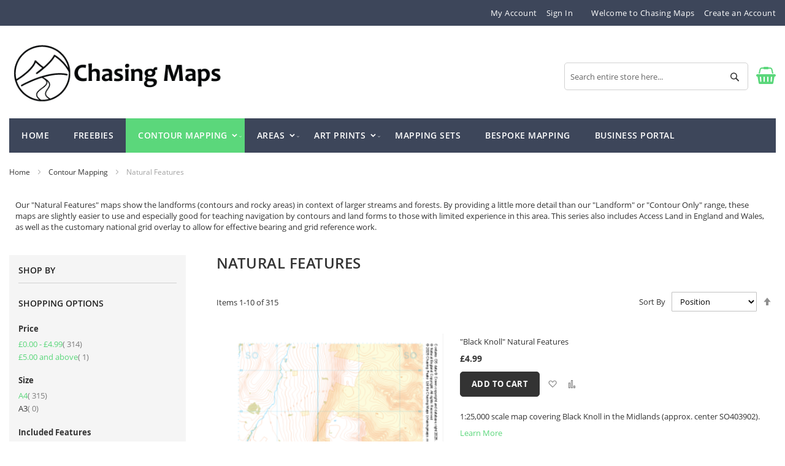

--- FILE ---
content_type: text/html; charset=UTF-8
request_url: https://chasingmaps.com/mapping/natural-features.html
body_size: 16714
content:
<!doctype html>
<html lang="en">
    <head >
        <script>
    var LOCALE = 'en\u002DGB';
    var BASE_URL = 'https\u003A\u002F\u002Fchasingmaps.com\u002F';
    var require = {
        'baseUrl': 'https\u003A\u002F\u002Fchasingmaps.com\u002Fstatic\u002Fversion1743668387\u002Ffrontend\u002FHiddentechies\u002Fpixtron\u002Fen_GB'
    };</script>        <meta charset="utf-8"/>
<meta name="title" content="Natural Features - Contour Mapping"/>
<meta name="robots" content="INDEX,FOLLOW"/>
<meta name="viewport" content="width=device-width, initial-scale=1"/>
<meta name="format-detection" content="telephone=no"/>
<title>Natural Features - Contour Mapping</title>
<link  rel="stylesheet" type="text/css"  media="all" href="https://chasingmaps.com/static/version1743668387/frontend/Hiddentechies/pixtron/en_GB/mage/calendar.css" />
<link  rel="stylesheet" type="text/css"  media="all" href="https://chasingmaps.com/static/version1743668387/frontend/Hiddentechies/pixtron/en_GB/css/styles-m.css" />
<link  rel="stylesheet" type="text/css"  media="all" href="https://chasingmaps.com/static/version1743668387/frontend/Hiddentechies/pixtron/en_GB/StripeIntegration_Payments/css/wallets.css" />
<link  rel="stylesheet" type="text/css"  media="all" href="https://chasingmaps.com/static/version1743668387/frontend/Hiddentechies/pixtron/en_GB/Hiddentechies_Pixtron/css/owl.carousel.css" />
<link  rel="stylesheet" type="text/css"  media="all" href="https://chasingmaps.com/static/version1743668387/frontend/Hiddentechies/pixtron/en_GB/Hiddentechies_Pixtron/css/owl.theme.css" />
<link  rel="stylesheet" type="text/css"  media="all" href="https://chasingmaps.com/static/version1743668387/frontend/Hiddentechies/pixtron/en_GB/Hiddentechies_Pixtron/css/owl.transitions.css" />
<link  rel="stylesheet" type="text/css"  media="all" href="https://chasingmaps.com/static/version1743668387/frontend/Hiddentechies/pixtron/en_GB/Hiddentechies_Pixtron/css/fancybox/jquery.fancybox.css" />
<link  rel="stylesheet" type="text/css"  media="all" href="https://chasingmaps.com/static/version1743668387/frontend/Hiddentechies/pixtron/en_GB/Hiddentechies_Pixtron/css/font-awesome.min.css" />
<link  rel="stylesheet" type="text/css"  media="all" href="https://chasingmaps.com/static/version1743668387/frontend/Hiddentechies/pixtron/en_GB/Magefan_Blog/css/blog-m.css" />
<link  rel="stylesheet" type="text/css"  media="all" href="https://chasingmaps.com/static/version1743668387/frontend/Hiddentechies/pixtron/en_GB/Magefan_Blog/css/blog-new.css" />
<link  rel="stylesheet" type="text/css"  media="all" href="https://chasingmaps.com/static/version1743668387/frontend/Hiddentechies/pixtron/en_GB/Magefan_Blog/css/blog-custom.css" />
<link  rel="stylesheet" type="text/css"  media="screen and (min-width: 768px)" href="https://chasingmaps.com/static/version1743668387/frontend/Hiddentechies/pixtron/en_GB/css/styles-l.css" />
<link  rel="stylesheet" type="text/css"  media="print" href="https://chasingmaps.com/static/version1743668387/frontend/Hiddentechies/pixtron/en_GB/css/print.css" />
<script  type="text/javascript"  src="https://chasingmaps.com/static/version1743668387/frontend/Hiddentechies/pixtron/en_GB/requirejs/require.js"></script>
<script  type="text/javascript"  src="https://chasingmaps.com/static/version1743668387/frontend/Hiddentechies/pixtron/en_GB/mage/requirejs/mixins.js"></script>
<script  type="text/javascript"  src="https://chasingmaps.com/static/version1743668387/frontend/Hiddentechies/pixtron/en_GB/requirejs-config.js"></script>
<link  rel="icon" type="image/x-icon" href="https://chasingmaps.com/media/favicon/websites/1/chasingmaps-logo2.png" />
<link  rel="shortcut icon" type="image/x-icon" href="https://chasingmaps.com/media/favicon/websites/1/chasingmaps-logo2.png" />
<link rel="stylesheet" href="https://cdnjs.cloudflare.com/ajax/libs/openlayers/4.2.0/ol.css">
<style>header.page-header div.header.content a.logo img {
    width: 350px;
}</style>            <style>
    @media (max-width:767px) {
.logo img {
max-width:175px;
}
}

@media only screen and (min-width: 800px) {
.block-search {
    width: 300px !important;
}
}

@media (min-width: 768px), print {
.block-search {
    width: 250px;
    margin: 35px 0 5px 0;
}
.minicart-wrapper {
    margin-top: 35px;
}
.home-parallax-block {
    background-position: top center !important;
    background-size: initial !important;
}
}
div#block-shipping {
display:none;
}
.fa-blue {
color: blue;
}
.fa-red {
color: red;
}
.fa-orange {
color: orange;
}
.fa-green {
color: green;
}
.brands-wrapper .brands-main .brands-slider li {
display:inline-block;
}
.brands-wrapper .brands-main .brands-slider {
    display: block;
    text-align: center;
}
.stock.downloadable {
    background: darkblue !important;
}    </style>
<!-- BEGIN GOOGLE ANALYTICS CODE -->
<script type="text/x-magento-init">
{
    "*": {
        "Magento_GoogleAnalytics/js/google-analytics": {
            "isCookieRestrictionModeEnabled": 0,
            "currentWebsite": 1,
            "cookieName": "user_allowed_save_cookie",
            "ordersTrackingData": [],
            "pageTrackingData": {"optPageUrl":"","isAnonymizedIpActive":false,"accountId":"UA-118664118-1"}        }
    }
}
</script>
<!-- END GOOGLE ANALYTICS CODE -->
    <script type="text/x-magento-init">
        {
            "*": {
                "Magento_PageCache/js/form-key-provider": {
                    "isPaginationCacheEnabled":
                        0                }
            }
        }
    </script>
    </head>
    <body data-container="body"
          data-mage-init='{"loaderAjax": {}, "loader": { "icon": "https://chasingmaps.com/static/version1743668387/frontend/Hiddentechies/pixtron/en_GB/images/loader-2.gif"}}'
        id="html-body" class="page-with-filter page-products categorypath-mapping-natural-features category-natural-features catalog-category-view page-layout-2columns-left">
        
<script type="text/x-magento-init">
    {
        "*": {
            "Magento_PageBuilder/js/widget-initializer": {
                "config": {"[data-content-type=\"slider\"][data-appearance=\"default\"]":{"Magento_PageBuilder\/js\/content-type\/slider\/appearance\/default\/widget":false},"[data-content-type=\"map\"]":{"Magento_PageBuilder\/js\/content-type\/map\/appearance\/default\/widget":false},"[data-content-type=\"row\"]":{"Magento_PageBuilder\/js\/content-type\/row\/appearance\/default\/widget":false},"[data-content-type=\"tabs\"]":{"Magento_PageBuilder\/js\/content-type\/tabs\/appearance\/default\/widget":false},"[data-content-type=\"slide\"]":{"Magento_PageBuilder\/js\/content-type\/slide\/appearance\/default\/widget":{"buttonSelector":".pagebuilder-slide-button","showOverlay":"hover","dataRole":"slide"}},"[data-content-type=\"banner\"]":{"Magento_PageBuilder\/js\/content-type\/banner\/appearance\/default\/widget":{"buttonSelector":".pagebuilder-banner-button","showOverlay":"hover","dataRole":"banner"}},"[data-content-type=\"buttons\"]":{"Magento_PageBuilder\/js\/content-type\/buttons\/appearance\/inline\/widget":false},"[data-content-type=\"products\"][data-appearance=\"carousel\"]":{"Magento_PageBuilder\/js\/content-type\/products\/appearance\/carousel\/widget":false}},
                "breakpoints": {"desktop":{"label":"Desktop","stage":true,"default":true,"class":"desktop-switcher","icon":"Magento_PageBuilder::css\/images\/switcher\/switcher-desktop.svg","conditions":{"min-width":"1024px"},"options":{"products":{"default":{"slidesToShow":"5"}}}},"tablet":{"conditions":{"max-width":"1024px","min-width":"768px"},"options":{"products":{"default":{"slidesToShow":"4"},"continuous":{"slidesToShow":"3"}}}},"mobile":{"label":"Mobile","stage":true,"class":"mobile-switcher","icon":"Magento_PageBuilder::css\/images\/switcher\/switcher-mobile.svg","media":"only screen and (max-width: 768px)","conditions":{"max-width":"768px","min-width":"640px"},"options":{"products":{"default":{"slidesToShow":"3"}}}},"mobile-small":{"conditions":{"max-width":"640px"},"options":{"products":{"default":{"slidesToShow":"2"},"continuous":{"slidesToShow":"1"}}}}}            }
        }
    }
</script>

<div class="cookie-status-message" id="cookie-status">
    The store will not work correctly when cookies are disabled.</div>
<script type="text&#x2F;javascript">document.querySelector("#cookie-status").style.display = "none";</script>
<script type="text/x-magento-init">
    {
        "*": {
            "cookieStatus": {}
        }
    }
</script>

<script type="text/x-magento-init">
    {
        "*": {
            "mage/cookies": {
                "expires": null,
                "path": "\u002F",
                "domain": ".chasingmaps.com",
                "secure": false,
                "lifetime": "3600"
            }
        }
    }
</script>
    <noscript>
        <div class="message global noscript">
            <div class="content">
                <p>
                    <strong>JavaScript seems to be disabled in your browser.</strong>
                    <span>
                        For the best experience on our site, be sure to turn on Javascript in your browser.                    </span>
                </p>
            </div>
        </div>
    </noscript>

<script>
    window.cookiesConfig = window.cookiesConfig || {};
    window.cookiesConfig.secure = false;
</script><script>    require.config({
        map: {
            '*': {
                wysiwygAdapter: 'mage/adminhtml/wysiwyg/tiny_mce/tinymceAdapter'
            }
        }
    });</script><script>    require.config({
        paths: {
            googleMaps: 'https\u003A\u002F\u002Fmaps.googleapis.com\u002Fmaps\u002Fapi\u002Fjs\u003Fv\u003D3\u0026key\u003D'
        },
        config: {
            'Magento_PageBuilder/js/utils/map': {
                style: '',
            },
            'Magento_PageBuilder/js/content-type/map/preview': {
                apiKey: '',
                apiKeyErrorMessage: 'You\u0020must\u0020provide\u0020a\u0020valid\u0020\u003Ca\u0020href\u003D\u0027https\u003A\u002F\u002Fchasingmaps.com\u002Fadminhtml\u002Fsystem_config\u002Fedit\u002Fsection\u002Fcms\u002F\u0023cms_pagebuilder\u0027\u0020target\u003D\u0027_blank\u0027\u003EGoogle\u0020Maps\u0020API\u0020key\u003C\u002Fa\u003E\u0020to\u0020use\u0020a\u0020map.'
            },
            'Magento_PageBuilder/js/form/element/map': {
                apiKey: '',
                apiKeyErrorMessage: 'You\u0020must\u0020provide\u0020a\u0020valid\u0020\u003Ca\u0020href\u003D\u0027https\u003A\u002F\u002Fchasingmaps.com\u002Fadminhtml\u002Fsystem_config\u002Fedit\u002Fsection\u002Fcms\u002F\u0023cms_pagebuilder\u0027\u0020target\u003D\u0027_blank\u0027\u003EGoogle\u0020Maps\u0020API\u0020key\u003C\u002Fa\u003E\u0020to\u0020use\u0020a\u0020map.'
            },
        }
    });</script><script>
    require.config({
        shim: {
            'Magento_PageBuilder/js/utils/map': {
                deps: ['googleMaps']
            }
        }
    });</script><div class="page-wrapper"><header class="page-header"><div class="panel wrapper"><div class="panel header"><ul class="header links"><li><a href="https://chasingmaps.com/customer/account/" id="idF5yRU8yi" >My Account</a></li><li class="link authorization-link" data-label="or">
    <a href="https://chasingmaps.com/customer/account/login/referer/aHR0cHM6Ly9jaGFzaW5nbWFwcy5jb20vbWFwcGluZy9uYXR1cmFsLWZlYXR1cmVzLmh0bWw~/"        >Sign In</a>
</li>
<li class="item link compare" data-bind="scope: 'compareProducts'" data-role="compare-products-link">
    <a class="action compare no-display" title="Compare&#x20;Products"
       data-bind="attr: {'href': compareProducts().listUrl}, css: {'no-display': !compareProducts().count}"
    >
        Compare Products        <span class="counter qty" data-bind="text: compareProducts().countCaption"></span>
    </a>
</li>
<script type="text/x-magento-init">
{"[data-role=compare-products-link]": {"Magento_Ui/js/core/app": {"components":{"compareProducts":{"component":"Magento_Catalog\/js\/view\/compare-products"}}}}}
</script>
    <li class="greet welcome" data-bind="scope: 'customer'">
        <!-- ko if: customer().fullname  -->
        <span class="logged-in"
              data-bind="text: new String('Welcome, %1!').
              replace('%1', customer().fullname)">
        </span>
        <!-- /ko -->
        <!-- ko ifnot: customer().fullname  -->
        <span class="not-logged-in"
              data-bind="text: 'Welcome to Chasing Maps'"></span>
                <!-- /ko -->
    </li>
        <script type="text/x-magento-init">
        {
            "*": {
                "Magento_Ui/js/core/app": {
                    "components": {
                        "customer": {
                            "component": "Magento_Customer/js/view/customer"
                        }
                    }
                }
            }
        }
    </script>
<li><a href="https://chasingmaps.com/customer/account/create/" id="id6M7ASkXf" >Create an Account</a></li></ul><a class="action skip contentarea"
   href="#contentarea">
    <span>
        Skip to Content    </span>
</a>
</div></div><div class="header content"><span data-action="toggle-nav" class="action nav-toggle"><span>Toggle Nav</span></span>
<a
    class="logo"
    href="https://chasingmaps.com/"
    title=""
    aria-label="store logo">
    <img src="https://chasingmaps.com/media/logo/websites/1/chasingmaps-logo3_1.png"
         title=""
         alt=""
            width="350"            height="100"    />
</a>

<div data-block="minicart" class="minicart-wrapper">
    <a class="action showcart" href="https://chasingmaps.com/checkout/cart/"
       data-bind="scope: 'minicart_content'">
        <span class="text">My Cart</span>
        <span class="counter qty empty"
              data-bind="css: { empty: !!getCartParam('summary_count') == false && !isLoading() },
               blockLoader: isLoading">
            <span class="counter-number">
                <!-- ko if: getCartParam('summary_count') -->
                <!-- ko text: getCartParam('summary_count').toLocaleString(window.LOCALE) --><!-- /ko -->
                <!-- /ko -->
            </span>
            <span class="counter-label">
            <!-- ko if: getCartParam('summary_count') -->
                <!-- ko text: getCartParam('summary_count').toLocaleString(window.LOCALE) --><!-- /ko -->
                <!-- ko i18n: 'items' --><!-- /ko -->
            <!-- /ko -->
            </span>
        </span>
    </a>
            <div class="block block-minicart"
             data-role="dropdownDialog"
             data-mage-init='{"dropdownDialog":{
                "appendTo":"[data-block=minicart]",
                "triggerTarget":".showcart",
                "timeout": "2000",
                "closeOnMouseLeave": false,
                "closeOnEscape": true,
                "triggerClass":"active",
                "parentClass":"active",
                "buttons":[]}}'>
            <div id="minicart-content-wrapper" data-bind="scope: 'minicart_content'">
                <!-- ko template: getTemplate() --><!-- /ko -->
            </div>
                    </div>
        <script>window.checkout = {"shoppingCartUrl":"https:\/\/chasingmaps.com\/checkout\/cart\/","checkoutUrl":"https:\/\/chasingmaps.com\/checkout\/","updateItemQtyUrl":"https:\/\/chasingmaps.com\/checkout\/sidebar\/updateItemQty\/","removeItemUrl":"https:\/\/chasingmaps.com\/checkout\/sidebar\/removeItem\/","imageTemplate":"Magento_Catalog\/product\/image_with_borders","baseUrl":"https:\/\/chasingmaps.com\/","minicartMaxItemsVisible":5,"websiteId":"1","maxItemsToDisplay":10,"storeId":"1","storeGroupId":"1","customerLoginUrl":"https:\/\/chasingmaps.com\/customer\/account\/login\/referer\/aHR0cHM6Ly9jaGFzaW5nbWFwcy5jb20vbWFwcGluZy9uYXR1cmFsLWZlYXR1cmVzLmh0bWw~\/","isRedirectRequired":false,"autocomplete":"off","captcha":{"user_login":{"isCaseSensitive":false,"imageHeight":50,"imageSrc":"","refreshUrl":"https:\/\/chasingmaps.com\/captcha\/refresh\/","isRequired":false,"timestamp":1769568856}}}</script>    <script type="text/x-magento-init">
    {
        "[data-block='minicart']": {
            "Magento_Ui/js/core/app": {"components":{"minicart_content":{"children":{"subtotal.container":{"children":{"subtotal":{"children":{"subtotal.totals":{"config":{"display_cart_subtotal_incl_tax":0,"display_cart_subtotal_excl_tax":1,"template":"Magento_Tax\/checkout\/minicart\/subtotal\/totals"},"children":{"subtotal.totals.msrp":{"component":"Magento_Msrp\/js\/view\/checkout\/minicart\/subtotal\/totals","config":{"displayArea":"minicart-subtotal-hidden","template":"Magento_Msrp\/checkout\/minicart\/subtotal\/totals"}}},"component":"Magento_Tax\/js\/view\/checkout\/minicart\/subtotal\/totals"}},"component":"uiComponent","config":{"template":"Magento_Checkout\/minicart\/subtotal"}}},"component":"uiComponent","config":{"displayArea":"subtotalContainer"}},"item.renderer":{"component":"Magento_Checkout\/js\/view\/cart-item-renderer","config":{"displayArea":"defaultRenderer","template":"Magento_Checkout\/minicart\/item\/default"},"children":{"item.image":{"component":"Magento_Catalog\/js\/view\/image","config":{"template":"Magento_Catalog\/product\/image","displayArea":"itemImage"}},"checkout.cart.item.price.sidebar":{"component":"uiComponent","config":{"template":"Magento_Checkout\/minicart\/item\/price","displayArea":"priceSidebar"}}}},"extra_info":{"component":"uiComponent","config":{"displayArea":"extraInfo"}},"promotion":{"component":"uiComponent","config":{"displayArea":"promotion"}}},"config":{"itemRenderer":{"default":"defaultRenderer","simple":"defaultRenderer","virtual":"defaultRenderer"},"template":"Magento_Checkout\/minicart\/content"},"component":"Magento_Checkout\/js\/view\/minicart"}},"types":[]}        },
        "*": {
            "Magento_Ui/js/block-loader": "https\u003A\u002F\u002Fchasingmaps.com\u002Fstatic\u002Fversion1743668387\u002Ffrontend\u002FHiddentechies\u002Fpixtron\u002Fen_GB\u002Fimages\u002Floader\u002D1.gif"
        }
    }
    </script>
</div>
<div class="block block-search">
    <div class="block block-title"><strong>Search</strong></div>
    <div class="block block-content">
        <form class="form minisearch" id="search_mini_form"
              action="https://chasingmaps.com/catalogsearch/result/" method="get">
                        <div class="field search">
                <label class="label" for="search" data-role="minisearch-label">
                    <span>Search</span>
                </label>
                <div class="control">
                    <input id="search"
                           data-mage-init='{
                            "quickSearch": {
                                "formSelector": "#search_mini_form",
                                "url": "https://chasingmaps.com/search/ajax/suggest/",
                                "destinationSelector": "#search_autocomplete",
                                "minSearchLength": "3"
                            }
                        }'
                           type="text"
                           name="q"
                           value=""
                           placeholder="Search&#x20;entire&#x20;store&#x20;here..."
                           class="input-text"
                           maxlength="128"
                           role="combobox"
                           aria-haspopup="false"
                           aria-autocomplete="both"
                           autocomplete="off"
                           aria-expanded="false"/>
                    <div id="search_autocomplete" class="search-autocomplete"></div>
                    <div class="nested">
    <a class="action advanced" href="https://chasingmaps.com/catalogsearch/advanced/" data-action="advanced-search">
        Advanced Search    </a>
</div>
                </div>
            </div>
            <div class="actions">
                <button type="submit"
                        title="Search"
                        class="action search"
                        aria-label="Search"
                >
                    <span>Search</span>
                </button>
            </div>
        </form>
    </div>
</div>
</div></header>    <div class="sections nav-sections">
                <div class="section-items nav-sections-items"
             data-mage-init='{"tabs":{"openedState":"active"}}'>
                                            <div class="section-item-title nav-sections-item-title"
                     data-role="collapsible">
                    <a class="nav-sections-item-switch"
                       data-toggle="switch" href="#store.menu">
                        Menu                    </a>
                </div>
                <div class="section-item-content nav-sections-item-content"
                     id="store.menu"
                     data-role="content">
                    <nav class="navigation" role="navigation">
    <ul data-mage-init='{"menu":{"responsive":true, "expanded":true, "position":{"my":"left top","at":"left bottom"}}}'>
                    <li class = "level0 level-top ">
                <a class = "level-top" href = "https://chasingmaps.com/">
                    Home                </a>
            </li>
                <li  class="level0 nav-1 category-item first level-top"><a href="https://chasingmaps.com/samples.html"  class="level-top" ><span>Freebies</span></a></li><li  class="level0 nav-2 category-item has-active level-top parent"><a href="https://chasingmaps.com/mapping.html"  class="level-top" ><span>Contour Mapping</span></a><ul class="level0 submenu"><li  class="level1 nav-2-1 category-item first"><a href="https://chasingmaps.com/mapping/contour-only.html" ><span>Contour Only</span></a></li><li  class="level1 nav-2-2 category-item"><a href="https://chasingmaps.com/mapping/landform-only.html" ><span>Landform</span></a></li><li  class="level1 nav-2-3 category-item"><a href="https://chasingmaps.com/mapping/landform.html" ><span>Landform+</span></a></li><li  class="level1 nav-2-4 category-item active"><a href="https://chasingmaps.com/mapping/natural-features.html" ><span>Natural Features</span></a></li><li  class="level1 nav-2-5 category-item"><a href="https://chasingmaps.com/mapping/major-hazards.html" ><span>Major Hazards</span></a></li><li  class="level1 nav-2-6 category-item"><a href="https://chasingmaps.com/mapping/collections.html" ><span>Collections</span></a></li><li  class="level1 nav-2-7 category-item last"><a href="https://chasingmaps.com/mapping/collection.html" ><span>Collection</span></a></li></ul></li><li  class="level0 nav-3 category-item level-top parent"><a href="https://chasingmaps.com/catalog/category/view/s/areas/id/15/"  class="level-top" ><span>Areas</span></a><ul class="level0 submenu"><li  class="level1 nav-3-1 category-item first"><a href="https://chasingmaps.com/catalog/category/view/s/north-wales/id/16/" ><span>North Wales</span></a></li><li  class="level1 nav-3-2 category-item"><a href="https://chasingmaps.com/catalog/category/view/s/lake-district/id/23/" ><span>Lake District</span></a></li><li  class="level1 nav-3-3 category-item"><a href="https://chasingmaps.com/catalog/category/view/s/south-wales/id/24/" ><span>South Wales</span></a></li><li  class="level1 nav-3-4 category-item"><a href="https://chasingmaps.com/catalog/category/view/s/scottish-highlands/id/25/" ><span>Scottish Highlands</span></a></li><li  class="level1 nav-3-5 category-item"><a href="https://chasingmaps.com/catalog/category/view/s/north-yorkshire/id/26/" ><span>North Yorkshire</span></a></li><li  class="level1 nav-3-6 category-item"><a href="https://chasingmaps.com/catalog/category/view/s/south-east/id/27/" ><span>South East</span></a></li><li  class="level1 nav-3-7 category-item"><a href="https://chasingmaps.com/catalog/category/view/s/dartmoor/id/28/" ><span>Dartmoor</span></a></li><li  class="level1 nav-3-8 category-item"><a href="https://chasingmaps.com/catalog/category/view/s/scottish-islands/id/29/" ><span>Scottish Islands</span></a></li><li  class="level1 nav-3-9 category-item"><a href="https://chasingmaps.com/area/peak-district.html" ><span>Peak District</span></a></li><li  class="level1 nav-3-10 category-item"><a href="https://chasingmaps.com/area/south-west.html" ><span>South West</span></a></li><li  class="level1 nav-3-11 category-item last"><a href="https://chasingmaps.com/area/midlands.html" ><span>Midlands</span></a></li></ul></li><li  class="level0 nav-4 category-item level-top parent"><a href="https://chasingmaps.com/art-prints.html"  class="level-top" ><span>Art Prints</span></a><ul class="level0 submenu"><li  class="level1 nav-4-1 category-item first last"><a href="https://chasingmaps.com/art-prints/looking-glass-collection.html" ><span>Looking Glass Collection</span></a></li></ul></li><li  class="level0 nav-5 category-item level-top"><a href="https://chasingmaps.com/mapping-sets.html"  class="level-top" ><span>Mapping Sets</span></a></li><li  class="level0 nav-6 category-item level-top"><a href="https://chasingmaps.com/custom.html"  class="level-top" ><span>Bespoke Mapping</span></a></li><li  class="level0 nav-7 category-item last level-top"><a href="https://chasingmaps.com/business-portal.html"  class="level-top" ><span>Business Portal</span></a></li>    </ul>
</nav>                </div>
                                            <div class="section-item-title nav-sections-item-title"
                     data-role="collapsible">
                    <a class="nav-sections-item-switch"
                       data-toggle="switch" href="#store.links">
                        Account                    </a>
                </div>
                <div class="section-item-content nav-sections-item-content"
                     id="store.links"
                     data-role="content">
                    <!-- Account links -->                </div>
                                    </div>
    </div>
<div class="breadcrumbs">
    <ul class="items">
                    <li class="item home">
                            <a href="https://chasingmaps.com/"
                   title="Go to Home Page">
                    Home                </a>
                        </li>
                    <li class="item category30">
                            <a href="https://chasingmaps.com/mapping.html"
                   title="">
                    Contour Mapping                </a>
                        </li>
                    <li class="item category9">
                            <strong>Natural Features</strong>
                        </li>
            </ul>
</div>
<main id="maincontent" class="page-main"><a id="contentarea" tabindex="-1"></a>
<div class="page messages"><div data-placeholder="messages"></div>
<div data-bind="scope: 'messages'">
    <!-- ko if: cookieMessages && cookieMessages.length > 0 -->
    <div aria-atomic="true" role="alert" data-bind="foreach: { data: cookieMessages, as: 'message' }" class="messages">
        <div data-bind="attr: {
            class: 'message-' + message.type + ' ' + message.type + ' message',
            'data-ui-id': 'message-' + message.type
        }">
            <div data-bind="html: $parent.prepareMessageForHtml(message.text)"></div>
        </div>
    </div>
    <!-- /ko -->

    <!-- ko if: messages().messages && messages().messages.length > 0 -->
    <div aria-atomic="true" role="alert" class="messages" data-bind="foreach: {
        data: messages().messages, as: 'message'
    }">
        <div data-bind="attr: {
            class: 'message-' + message.type + ' ' + message.type + ' message',
            'data-ui-id': 'message-' + message.type
        }">
            <div data-bind="html: $parent.prepareMessageForHtml(message.text)"></div>
        </div>
    </div>
    <!-- /ko -->
</div>
<script type="text/x-magento-init">
    {
        "*": {
            "Magento_Ui/js/core/app": {
                "components": {
                        "messages": {
                            "component": "Magento_Theme/js/view/messages"
                        }
                    }
                }
            }
    }
</script>
</div><div class="category-view">    <div class="category-description">
                            <div data-content-type="row" data-appearance="contained" data-element="main">
                <div data-enable-parallax="0" data-parallax-speed="0.5" data-background-images="{}" data-element="inner"
                     style="justify-content: flex-start; display: flex; flex-direction: column;
                     background-position: left top; background-size: cover; background-repeat: no-repeat;
                     background-attachment: scroll; border-style: none; border-width: 1px; border-radius: 0px;
                     margin: 0px 0px 10px; padding: 10px;">
                    <div data-content-type="html" data-appearance="default" data-element="main"
                         style="border-style: none; border-width: 1px; border-radius: 0px; margin: 0px; padding: 0px;">
                        <p>Our "Natural Features" maps show the landforms (contours and rocky areas) in context of larger streams and forests. By providing a little more detail than our "Landform" or "Contour Only" range, these maps are slightly easier to use and especially good for teaching navigation by contours and land forms to those with limited experience in this area. This series also includes Access Land in England and Wales, as well as the customary national grid overlay to allow for effective bearing and grid reference work.</p>                    </div>
                </div>
            </div>
            </div>
</div><div class="columns"><div class="column main"><div class="page-title-wrapper">
    <h1 class="page-title"
         id="page-title-heading"                     aria-labelledby="page-title-heading&#x20;toolbar-amount"
        >
        <span class="base" data-ui-id="page-title-wrapper" >Natural Features</span>    </h1>
    </div>
<input name="form_key" type="hidden" value="cPCodNHbSMxUC1EA" /><div id="authenticationPopup" data-bind="scope:'authenticationPopup', style: {display: 'none'}">
        <script>window.authenticationPopup = {"autocomplete":"off","customerRegisterUrl":"https:\/\/chasingmaps.com\/customer\/account\/create\/","customerForgotPasswordUrl":"https:\/\/chasingmaps.com\/customer\/account\/forgotpassword\/","baseUrl":"https:\/\/chasingmaps.com\/","customerLoginUrl":"https:\/\/chasingmaps.com\/customer\/ajax\/login\/"}</script>    <!-- ko template: getTemplate() --><!-- /ko -->
        <script type="text/x-magento-init">
        {
            "#authenticationPopup": {
                "Magento_Ui/js/core/app": {"components":{"authenticationPopup":{"component":"Magento_Customer\/js\/view\/authentication-popup","children":{"messages":{"component":"Magento_Ui\/js\/view\/messages","displayArea":"messages"},"captcha":{"component":"Magento_Captcha\/js\/view\/checkout\/loginCaptcha","displayArea":"additional-login-form-fields","formId":"user_login","configSource":"checkout"},"recaptcha":{"component":"Magento_ReCaptchaFrontendUi\/js\/reCaptcha","displayArea":"additional-login-form-fields","reCaptchaId":"recaptcha-popup-login","settings":{"rendering":{"sitekey":"6LccQbUUAAAAACQFW20rrLBSkBsQRD_EFHoW3Sqr","badge":"inline","size":"invisible","theme":"light","hl":""},"invisible":true}},"amazon-button":{"component":"Amazon_Pay\/js\/view\/login-button-wrapper","sortOrder":"0","displayArea":"additional-login-form-fields","config":{"tooltip":"Securely login to our website using your existing Amazon details."}}}}}}            },
            "*": {
                "Magento_Ui/js/block-loader": "https\u003A\u002F\u002Fchasingmaps.com\u002Fstatic\u002Fversion1743668387\u002Ffrontend\u002FHiddentechies\u002Fpixtron\u002Fen_GB\u002Fimages\u002Floader\u002D1.gif"
                            }
        }
    </script>
</div>
<script type="text/x-magento-init">
    {
        "*": {
            "Magento_Customer/js/section-config": {
                "sections": {"stores\/store\/switch":["*"],"stores\/store\/switchrequest":["*"],"directory\/currency\/switch":["*"],"*":["messages"],"customer\/account\/logout":["*","recently_viewed_product","recently_compared_product","persistent"],"customer\/account\/loginpost":["*"],"customer\/account\/createpost":["*"],"customer\/account\/editpost":["*"],"customer\/ajax\/login":["checkout-data","cart","captcha"],"catalog\/product_compare\/add":["compare-products"],"catalog\/product_compare\/remove":["compare-products"],"catalog\/product_compare\/clear":["compare-products"],"sales\/guest\/reorder":["cart"],"sales\/order\/reorder":["cart"],"checkout\/cart\/add":["cart","directory-data"],"checkout\/cart\/delete":["cart"],"checkout\/cart\/updatepost":["cart"],"checkout\/cart\/updateitemoptions":["cart"],"checkout\/cart\/couponpost":["cart"],"checkout\/cart\/estimatepost":["cart"],"checkout\/cart\/estimateupdatepost":["cart"],"checkout\/onepage\/saveorder":["cart","checkout-data","last-ordered-items"],"checkout\/sidebar\/removeitem":["cart"],"checkout\/sidebar\/updateitemqty":["cart"],"rest\/*\/v1\/carts\/*\/payment-information":["cart","last-ordered-items","captcha","instant-purchase"],"rest\/*\/v1\/guest-carts\/*\/payment-information":["cart","captcha"],"rest\/*\/v1\/guest-carts\/*\/selected-payment-method":["cart","checkout-data"],"rest\/*\/v1\/carts\/*\/selected-payment-method":["cart","checkout-data","instant-purchase"],"customer\/address\/*":["instant-purchase"],"customer\/account\/*":["instant-purchase"],"vault\/cards\/deleteaction":["instant-purchase"],"multishipping\/checkout\/overviewpost":["cart"],"paypal\/express\/placeorder":["cart","checkout-data"],"paypal\/payflowexpress\/placeorder":["cart","checkout-data"],"paypal\/express\/onauthorization":["cart","checkout-data"],"persistent\/index\/unsetcookie":["persistent"],"review\/product\/post":["review"],"wishlist\/index\/add":["wishlist"],"wishlist\/index\/remove":["wishlist"],"wishlist\/index\/updateitemoptions":["wishlist"],"wishlist\/index\/update":["wishlist"],"wishlist\/index\/cart":["wishlist","cart"],"wishlist\/index\/fromcart":["wishlist","cart"],"wishlist\/index\/allcart":["wishlist","cart"],"wishlist\/shared\/allcart":["wishlist","cart"],"wishlist\/shared\/cart":["cart"],"amazon_pay\/checkout\/completesession":["cart","checkout-data","last-ordered-items"],"braintree\/paypal\/placeorder":["cart","checkout-data"],"braintree\/googlepay\/placeorder":["cart","checkout-data"]},
                "clientSideSections": ["checkout-data","cart-data"],
                "baseUrls": ["https:\/\/chasingmaps.com\/","http:\/\/chasingmaps.com\/"],
                "sectionNames": ["messages","customer","compare-products","last-ordered-items","cart","directory-data","captcha","instant-purchase","loggedAsCustomer","persistent","review","wishlist","recently_viewed_product","recently_compared_product","product_data_storage","paypal-billing-agreement"]            }
        }
    }
</script>
<script type="text/x-magento-init">
    {
        "*": {
            "Magento_Customer/js/customer-data": {
                "sectionLoadUrl": "https\u003A\u002F\u002Fchasingmaps.com\u002Fcustomer\u002Fsection\u002Fload\u002F",
                "expirableSectionLifetime": 60,
                "expirableSectionNames": ["cart","persistent"],
                "cookieLifeTime": "3600",
                "updateSessionUrl": "https\u003A\u002F\u002Fchasingmaps.com\u002Fcustomer\u002Faccount\u002FupdateSession\u002F"
            }
        }
    }
</script>
<script type="text/x-magento-init">
    {
        "*": {
            "Magento_Customer/js/invalidation-processor": {
                "invalidationRules": {
                    "website-rule": {
                        "Magento_Customer/js/invalidation-rules/website-rule": {
                            "scopeConfig": {
                                "websiteId": "1"
                            }
                        }
                    }
                }
            }
        }
    }
</script>
<script type="text/x-magento-init">
    {
        "body": {
            "pageCache": {"url":"https:\/\/chasingmaps.com\/page_cache\/block\/render\/id\/9\/","handles":["default","catalog_category_view","catalog_category_view_type_layered","catalog_category_view_type_layered_without_children","catalog_category_view_displaymode_products","catalog_category_view_id_9","blog_css"],"originalRequest":{"route":"catalog","controller":"category","action":"view","uri":"\/mapping\/natural-features.html"},"versionCookieName":"private_content_version"}        }
    }
</script>

                    <script>
            require(['jquery', 'domReady!'], function($){
                if ($('.mfblogunveil').length) {
                    require(['Magefan_Blog/js/lib/mfblogunveil'], function(){
                        $('.mfblogunveil').mfblogunveil();
                    });
                }
            });
        </script>                <div class="toolbar toolbar-products" data-mage-init='{"productListToolbarForm":{"mode":"product_list_mode","direction":"product_list_dir","order":"product_list_order","limit":"product_list_limit","modeDefault":"list","directionDefault":"asc","orderDefault":"position","limitDefault":10,"url":"https:\/\/chasingmaps.com\/mapping\/natural-features.html","formKey":"cPCodNHbSMxUC1EA","post":false}}'>
                                        <div class="modes">
                    </div>
                        <p class="toolbar-amount" id="toolbar-amount">
            Items <span class="toolbar-number">1</span>-<span class="toolbar-number">10</span> of <span class="toolbar-number">315</span>    </p>
                            <div class="toolbar-sorter sorter">
    <label class="sorter-label" for="sorter">Sort By</label>
    <select id="sorter" data-role="sorter" class="sorter-options">
                    <option value="position"
                                    selected="selected"
                                >
                Position            </option>
                    <option value="name"
                                >
                Product Name            </option>
                    <option value="price"
                                >
                Price            </option>
                    <option value="interval"
                                >
                Contour Interval            </option>
                    <option value="material"
                                >
                Material            </option>
            </select>
            <a title="Set&#x20;Descending&#x20;Direction"
           href="#"
           class="action sorter-action sort-asc"
           data-role="direction-switcher"
           data-value="desc">
            <span>Set Descending Direction</span>
        </a>
    </div>
                        </div>
    <script type="text/x-magento-init">
    {
        "body": {
            "addToWishlist": {"productType":["simple","virtual","downloadable","bundle","grouped","configurable"]}        }
    }
</script>
        <div class="products wrapper list products-list">
                <ol class="products list items product-items">
                                        <li class="item product product-item">                <div class="product-item-info" data-container="product-grid">
                                                                                    <a href="https://chasingmaps.com/black-knoll-cowfa.html" class="product photo product-item-photo" tabindex="-1">
                            <span class="product-image-container product-image-container-1984">
    <span class="product-image-wrapper">
        <img class="product-image-photo"
                        src="https://chasingmaps.com/media/catalog/product/cache/b8ca604410182047744db5ada97f0d95/2/5/254cowfa340290001.png"
            loading="lazy"
            width="350"
            height="400"
            alt="Low&#x20;resolution&#x20;image&#x20;showing&#x20;the&#x20;product&#x20;content."/></span>
</span>
<style>.product-image-container-1984 {
    width: 350px;
}
.product-image-container-1984 span.product-image-wrapper {
    padding-bottom: 114.28571428571%;
}</style><script type="text&#x2F;javascript">prodImageContainers = document.querySelectorAll(".product-image-container-1984");
for (var i = 0; i < prodImageContainers.length; i++) {
    prodImageContainers[i].style.width = "350px";
}
prodImageContainersWrappers = document.querySelectorAll(
    ".product-image-container-1984  span.product-image-wrapper"
);
for (var i = 0; i < prodImageContainersWrappers.length; i++) {
    prodImageContainersWrappers[i].style.paddingBottom = "114.28571428571%";
}</script>                        </a>
                                                                    <div class="product details product-item-details">
                                                <strong class="product name product-item-name">
                            <a class="product-item-link"
                               href="https://chasingmaps.com/black-knoll-cowfa.html">
                                   &quot;Black Knoll&quot; Natural Features                            </a>
                        </strong>
                                                <div class="price-box price-final_price" data-role="priceBox" data-product-id="1984" data-price-box="product-id-1984">
    

<span class="price-container price-final_price&#x20;tax&#x20;weee"
        >
        <span  id="product-price-1984"                data-price-amount="4.99"
        data-price-type="finalPrice"
        class="price-wrapper "
    ><span class="price">£4.99</span></span>
        </span>

</div>                        
                        <div class="product-item-inner">
                            <div class="product actions product-item-actions">
                                <div class="actions-primary">
                                                                                                                    <form data-role="tocart-form" action="https://chasingmaps.com/checkout/cart/add/uenc/aHR0cHM6Ly9jaGFzaW5nbWFwcy5jb20vbWFwcGluZy9uYXR1cmFsLWZlYXR1cmVzLmh0bWw~/product/1984/" method="post">
                                            <input type="hidden" name="product" value="1984">
                                            <input type="hidden" name="uenc" value="aHR0cHM6Ly9jaGFzaW5nbWFwcy5jb20vY2hlY2tvdXQvY2FydC9hZGQvdWVuYy9hSFIwY0hNNkx5OWphR0Z6YVc1bmJXRndjeTVqYjIwdmJXRndjR2x1Wnk5dVlYUjFjbUZzTFdabFlYUjFjbVZ6TG1oMGJXd34vcHJvZHVjdC8xOTg0Lw~~">
                                            <input name="form_key" type="hidden" value="cPCodNHbSMxUC1EA" />                                            <button type="submit"
                                                    title="Add to Cart"
                                                    class="action tocart primary">
                                                <span>Add to Cart</span>
                                            </button>
                                        </form>
                                                                    </div>
                                                                    <div data-role="add-to-links" class="actions-secondary">
                                                                                    <a href="#"
                                               class="action towishlist"
                                               title="Add to Wish List"
                                               aria-label="Add to Wish List"
                                               data-post='{"action":"https:\/\/chasingmaps.com\/wishlist\/index\/add\/","data":{"product":1984,"uenc":"aHR0cHM6Ly9jaGFzaW5nbWFwcy5jb20vbWFwcGluZy9uYXR1cmFsLWZlYXR1cmVzLmh0bWw~"}}'
                                               data-action="add-to-wishlist"
                                               role="button">
                                                <span>Add to Wish List</span>
                                            </a>
                                                                                                                        <a href="#"
                                           class="action tocompare"
                                           title="Add to Compare"
                                           aria-label="Add to Compare"
                                           data-post='{"action":"https:\/\/chasingmaps.com\/catalog\/product_compare\/add\/","data":{"product":"1984","uenc":"aHR0cHM6Ly9jaGFzaW5nbWFwcy5jb20vbWFwcGluZy9uYXR1cmFsLWZlYXR1cmVzLmh0bWw~"}}'
                                           role="button">
                                            <span>Add to Compare</span>
                                        </a>
                                    </div>
                                                            </div>
                                                            <div class="product description product-item-description">
                                    <p>1:25,000 scale map covering Black Knoll in the Midlands (approx. center SO403902).</p>                                    <a href="https://chasingmaps.com/black-knoll-cowfa.html" title="&quot;Black Knoll&quot; Natural Features"
                                       class="action more">Learn More</a>
                                </div>
                                                    </div>
                    </div>
                </div>
                                            </li><li class="item product product-item">                <div class="product-item-info" data-container="product-grid">
                                                                                    <a href="https://chasingmaps.com/minton-hill-cowfa.html" class="product photo product-item-photo" tabindex="-1">
                            <span class="product-image-container product-image-container-1978">
    <span class="product-image-wrapper">
        <img class="product-image-photo"
                        src="https://chasingmaps.com/media/catalog/product/cache/b8ca604410182047744db5ada97f0d95/2/5/254cowfa342292001.png"
            loading="lazy"
            width="350"
            height="400"
            alt="Low&#x20;resolution&#x20;image&#x20;showing&#x20;the&#x20;product&#x20;content."/></span>
</span>
<style>.product-image-container-1978 {
    width: 350px;
}
.product-image-container-1978 span.product-image-wrapper {
    padding-bottom: 114.28571428571%;
}</style><script type="text&#x2F;javascript">prodImageContainers = document.querySelectorAll(".product-image-container-1978");
for (var i = 0; i < prodImageContainers.length; i++) {
    prodImageContainers[i].style.width = "350px";
}
prodImageContainersWrappers = document.querySelectorAll(
    ".product-image-container-1978  span.product-image-wrapper"
);
for (var i = 0; i < prodImageContainersWrappers.length; i++) {
    prodImageContainersWrappers[i].style.paddingBottom = "114.28571428571%";
}</script>                        </a>
                                                                    <div class="product details product-item-details">
                                                <strong class="product name product-item-name">
                            <a class="product-item-link"
                               href="https://chasingmaps.com/minton-hill-cowfa.html">
                                   &quot;Minton Hill&quot; Natural Features                            </a>
                        </strong>
                                                <div class="price-box price-final_price" data-role="priceBox" data-product-id="1978" data-price-box="product-id-1978">
    

<span class="price-container price-final_price&#x20;tax&#x20;weee"
        >
        <span  id="product-price-1978"                data-price-amount="4.99"
        data-price-type="finalPrice"
        class="price-wrapper "
    ><span class="price">£4.99</span></span>
        </span>

</div>                        
                        <div class="product-item-inner">
                            <div class="product actions product-item-actions">
                                <div class="actions-primary">
                                                                                                                    <form data-role="tocart-form" action="https://chasingmaps.com/checkout/cart/add/uenc/aHR0cHM6Ly9jaGFzaW5nbWFwcy5jb20vbWFwcGluZy9uYXR1cmFsLWZlYXR1cmVzLmh0bWw~/product/1978/" method="post">
                                            <input type="hidden" name="product" value="1978">
                                            <input type="hidden" name="uenc" value="aHR0cHM6Ly9jaGFzaW5nbWFwcy5jb20vY2hlY2tvdXQvY2FydC9hZGQvdWVuYy9hSFIwY0hNNkx5OWphR0Z6YVc1bmJXRndjeTVqYjIwdmJXRndjR2x1Wnk5dVlYUjFjbUZzTFdabFlYUjFjbVZ6TG1oMGJXd34vcHJvZHVjdC8xOTc4Lw~~">
                                            <input name="form_key" type="hidden" value="cPCodNHbSMxUC1EA" />                                            <button type="submit"
                                                    title="Add to Cart"
                                                    class="action tocart primary">
                                                <span>Add to Cart</span>
                                            </button>
                                        </form>
                                                                    </div>
                                                                    <div data-role="add-to-links" class="actions-secondary">
                                                                                    <a href="#"
                                               class="action towishlist"
                                               title="Add to Wish List"
                                               aria-label="Add to Wish List"
                                               data-post='{"action":"https:\/\/chasingmaps.com\/wishlist\/index\/add\/","data":{"product":1978,"uenc":"aHR0cHM6Ly9jaGFzaW5nbWFwcy5jb20vbWFwcGluZy9uYXR1cmFsLWZlYXR1cmVzLmh0bWw~"}}'
                                               data-action="add-to-wishlist"
                                               role="button">
                                                <span>Add to Wish List</span>
                                            </a>
                                                                                                                        <a href="#"
                                           class="action tocompare"
                                           title="Add to Compare"
                                           aria-label="Add to Compare"
                                           data-post='{"action":"https:\/\/chasingmaps.com\/catalog\/product_compare\/add\/","data":{"product":"1978","uenc":"aHR0cHM6Ly9jaGFzaW5nbWFwcy5jb20vbWFwcGluZy9uYXR1cmFsLWZlYXR1cmVzLmh0bWw~"}}'
                                           role="button">
                                            <span>Add to Compare</span>
                                        </a>
                                    </div>
                                                            </div>
                                                            <div class="product description product-item-description">
                                    <p>1:25,000 scale map covering Minton Hill in the Midlands (approx. center SO428922).</p>                                    <a href="https://chasingmaps.com/minton-hill-cowfa.html" title="&quot;Minton Hill&quot; Natural Features"
                                       class="action more">Learn More</a>
                                </div>
                                                    </div>
                    </div>
                </div>
                                            </li><li class="item product product-item">                <div class="product-item-info" data-container="product-grid">
                                                                                    <a href="https://chasingmaps.com/caer-caradoc-hill-cowfa.html" class="product photo product-item-photo" tabindex="-1">
                            <span class="product-image-container product-image-container-1972">
    <span class="product-image-wrapper">
        <img class="product-image-photo"
                        src="https://chasingmaps.com/media/catalog/product/cache/b8ca604410182047744db5ada97f0d95/2/5/254cowfa347294001.png"
            loading="lazy"
            width="350"
            height="400"
            alt="Low&#x20;resolution&#x20;image&#x20;showing&#x20;the&#x20;product&#x20;content."/></span>
</span>
<style>.product-image-container-1972 {
    width: 350px;
}
.product-image-container-1972 span.product-image-wrapper {
    padding-bottom: 114.28571428571%;
}</style><script type="text&#x2F;javascript">prodImageContainers = document.querySelectorAll(".product-image-container-1972");
for (var i = 0; i < prodImageContainers.length; i++) {
    prodImageContainers[i].style.width = "350px";
}
prodImageContainersWrappers = document.querySelectorAll(
    ".product-image-container-1972  span.product-image-wrapper"
);
for (var i = 0; i < prodImageContainersWrappers.length; i++) {
    prodImageContainersWrappers[i].style.paddingBottom = "114.28571428571%";
}</script>                        </a>
                                                                    <div class="product details product-item-details">
                                                <strong class="product name product-item-name">
                            <a class="product-item-link"
                               href="https://chasingmaps.com/caer-caradoc-hill-cowfa.html">
                                   &quot;Caer Caradoc Hill&quot; Natural Features                            </a>
                        </strong>
                                                <div class="price-box price-final_price" data-role="priceBox" data-product-id="1972" data-price-box="product-id-1972">
    

<span class="price-container price-final_price&#x20;tax&#x20;weee"
        >
        <span  id="product-price-1972"                data-price-amount="4.99"
        data-price-type="finalPrice"
        class="price-wrapper "
    ><span class="price">£4.99</span></span>
        </span>

</div>                        
                        <div class="product-item-inner">
                            <div class="product actions product-item-actions">
                                <div class="actions-primary">
                                                                                                                    <form data-role="tocart-form" action="https://chasingmaps.com/checkout/cart/add/uenc/aHR0cHM6Ly9jaGFzaW5nbWFwcy5jb20vbWFwcGluZy9uYXR1cmFsLWZlYXR1cmVzLmh0bWw~/product/1972/" method="post">
                                            <input type="hidden" name="product" value="1972">
                                            <input type="hidden" name="uenc" value="aHR0cHM6Ly9jaGFzaW5nbWFwcy5jb20vY2hlY2tvdXQvY2FydC9hZGQvdWVuYy9hSFIwY0hNNkx5OWphR0Z6YVc1bmJXRndjeTVqYjIwdmJXRndjR2x1Wnk5dVlYUjFjbUZzTFdabFlYUjFjbVZ6TG1oMGJXd34vcHJvZHVjdC8xOTcyLw~~">
                                            <input name="form_key" type="hidden" value="cPCodNHbSMxUC1EA" />                                            <button type="submit"
                                                    title="Add to Cart"
                                                    class="action tocart primary">
                                                <span>Add to Cart</span>
                                            </button>
                                        </form>
                                                                    </div>
                                                                    <div data-role="add-to-links" class="actions-secondary">
                                                                                    <a href="#"
                                               class="action towishlist"
                                               title="Add to Wish List"
                                               aria-label="Add to Wish List"
                                               data-post='{"action":"https:\/\/chasingmaps.com\/wishlist\/index\/add\/","data":{"product":1972,"uenc":"aHR0cHM6Ly9jaGFzaW5nbWFwcy5jb20vbWFwcGluZy9uYXR1cmFsLWZlYXR1cmVzLmh0bWw~"}}'
                                               data-action="add-to-wishlist"
                                               role="button">
                                                <span>Add to Wish List</span>
                                            </a>
                                                                                                                        <a href="#"
                                           class="action tocompare"
                                           title="Add to Compare"
                                           aria-label="Add to Compare"
                                           data-post='{"action":"https:\/\/chasingmaps.com\/catalog\/product_compare\/add\/","data":{"product":"1972","uenc":"aHR0cHM6Ly9jaGFzaW5nbWFwcy5jb20vbWFwcGluZy9uYXR1cmFsLWZlYXR1cmVzLmh0bWw~"}}'
                                           role="button">
                                            <span>Add to Compare</span>
                                        </a>
                                    </div>
                                                            </div>
                                                            <div class="product description product-item-description">
                                    <p>1:25,000 scale map covering Caer Caradoc Hill in the Midlands (approx. center SO479947).</p>                                    <a href="https://chasingmaps.com/caer-caradoc-hill-cowfa.html" title="&quot;Caer Caradoc Hill&quot; Natural Features"
                                       class="action more">Learn More</a>
                                </div>
                                                    </div>
                    </div>
                </div>
                                            </li><li class="item product product-item">                <div class="product-item-info" data-container="product-grid">
                                                                                    <a href="https://chasingmaps.com/roundton-hill-cowfa.html" class="product photo product-item-photo" tabindex="-1">
                            <span class="product-image-container product-image-container-1966">
    <span class="product-image-wrapper">
        <img class="product-image-photo"
                        src="https://chasingmaps.com/media/catalog/product/cache/b8ca604410182047744db5ada97f0d95/2/5/254cowfa331295001.png"
            loading="lazy"
            width="350"
            height="400"
            alt="Low&#x20;resolution&#x20;image&#x20;showing&#x20;the&#x20;product&#x20;content."/></span>
</span>
<style>.product-image-container-1966 {
    width: 350px;
}
.product-image-container-1966 span.product-image-wrapper {
    padding-bottom: 114.28571428571%;
}</style><script type="text&#x2F;javascript">prodImageContainers = document.querySelectorAll(".product-image-container-1966");
for (var i = 0; i < prodImageContainers.length; i++) {
    prodImageContainers[i].style.width = "350px";
}
prodImageContainersWrappers = document.querySelectorAll(
    ".product-image-container-1966  span.product-image-wrapper"
);
for (var i = 0; i < prodImageContainersWrappers.length; i++) {
    prodImageContainersWrappers[i].style.paddingBottom = "114.28571428571%";
}</script>                        </a>
                                                                    <div class="product details product-item-details">
                                                <strong class="product name product-item-name">
                            <a class="product-item-link"
                               href="https://chasingmaps.com/roundton-hill-cowfa.html">
                                   &quot;Roundton Hill&quot; Natural Features                            </a>
                        </strong>
                                                <div class="price-box price-final_price" data-role="priceBox" data-product-id="1966" data-price-box="product-id-1966">
    

<span class="price-container price-final_price&#x20;tax&#x20;weee"
        >
        <span  id="product-price-1966"                data-price-amount="4.99"
        data-price-type="finalPrice"
        class="price-wrapper "
    ><span class="price">£4.99</span></span>
        </span>

</div>                        
                        <div class="product-item-inner">
                            <div class="product actions product-item-actions">
                                <div class="actions-primary">
                                                                                                                    <form data-role="tocart-form" action="https://chasingmaps.com/checkout/cart/add/uenc/aHR0cHM6Ly9jaGFzaW5nbWFwcy5jb20vbWFwcGluZy9uYXR1cmFsLWZlYXR1cmVzLmh0bWw~/product/1966/" method="post">
                                            <input type="hidden" name="product" value="1966">
                                            <input type="hidden" name="uenc" value="aHR0cHM6Ly9jaGFzaW5nbWFwcy5jb20vY2hlY2tvdXQvY2FydC9hZGQvdWVuYy9hSFIwY0hNNkx5OWphR0Z6YVc1bmJXRndjeTVqYjIwdmJXRndjR2x1Wnk5dVlYUjFjbUZzTFdabFlYUjFjbVZ6TG1oMGJXd34vcHJvZHVjdC8xOTY2Lw~~">
                                            <input name="form_key" type="hidden" value="cPCodNHbSMxUC1EA" />                                            <button type="submit"
                                                    title="Add to Cart"
                                                    class="action tocart primary">
                                                <span>Add to Cart</span>
                                            </button>
                                        </form>
                                                                    </div>
                                                                    <div data-role="add-to-links" class="actions-secondary">
                                                                                    <a href="#"
                                               class="action towishlist"
                                               title="Add to Wish List"
                                               aria-label="Add to Wish List"
                                               data-post='{"action":"https:\/\/chasingmaps.com\/wishlist\/index\/add\/","data":{"product":1966,"uenc":"aHR0cHM6Ly9jaGFzaW5nbWFwcy5jb20vbWFwcGluZy9uYXR1cmFsLWZlYXR1cmVzLmh0bWw~"}}'
                                               data-action="add-to-wishlist"
                                               role="button">
                                                <span>Add to Wish List</span>
                                            </a>
                                                                                                                        <a href="#"
                                           class="action tocompare"
                                           title="Add to Compare"
                                           aria-label="Add to Compare"
                                           data-post='{"action":"https:\/\/chasingmaps.com\/catalog\/product_compare\/add\/","data":{"product":"1966","uenc":"aHR0cHM6Ly9jaGFzaW5nbWFwcy5jb20vbWFwcGluZy9uYXR1cmFsLWZlYXR1cmVzLmh0bWw~"}}'
                                           role="button">
                                            <span>Add to Compare</span>
                                        </a>
                                    </div>
                                                            </div>
                                                            <div class="product description product-item-description">
                                    <p>1:25,000 scale map covering Roundton Hill in the Midlands (approx. center SO317953).</p>                                    <a href="https://chasingmaps.com/roundton-hill-cowfa.html" title="&quot;Roundton Hill&quot; Natural Features"
                                       class="action more">Learn More</a>
                                </div>
                                                    </div>
                    </div>
                </div>
                                            </li><li class="item product product-item">                <div class="product-item-info" data-container="product-grid">
                                                                                    <a href="https://chasingmaps.com/wild-moor-cowfa.html" class="product photo product-item-photo" tabindex="-1">
                            <span class="product-image-container product-image-container-1960">
    <span class="product-image-wrapper">
        <img class="product-image-photo"
                        src="https://chasingmaps.com/media/catalog/product/cache/b8ca604410182047744db5ada97f0d95/2/5/254cowfa343296001.png"
            loading="lazy"
            width="350"
            height="400"
            alt="Low&#x20;resolution&#x20;image&#x20;showing&#x20;the&#x20;product&#x20;content."/></span>
</span>
<style>.product-image-container-1960 {
    width: 350px;
}
.product-image-container-1960 span.product-image-wrapper {
    padding-bottom: 114.28571428571%;
}</style><script type="text&#x2F;javascript">prodImageContainers = document.querySelectorAll(".product-image-container-1960");
for (var i = 0; i < prodImageContainers.length; i++) {
    prodImageContainers[i].style.width = "350px";
}
prodImageContainersWrappers = document.querySelectorAll(
    ".product-image-container-1960  span.product-image-wrapper"
);
for (var i = 0; i < prodImageContainersWrappers.length; i++) {
    prodImageContainersWrappers[i].style.paddingBottom = "114.28571428571%";
}</script>                        </a>
                                                                    <div class="product details product-item-details">
                                                <strong class="product name product-item-name">
                            <a class="product-item-link"
                               href="https://chasingmaps.com/wild-moor-cowfa.html">
                                   &quot;Wild Moor&quot; Natural Features                            </a>
                        </strong>
                                                <div class="price-box price-final_price" data-role="priceBox" data-product-id="1960" data-price-box="product-id-1960">
    

<span class="price-container price-final_price&#x20;tax&#x20;weee"
        >
        <span  id="product-price-1960"                data-price-amount="4.99"
        data-price-type="finalPrice"
        class="price-wrapper "
    ><span class="price">£4.99</span></span>
        </span>

</div>                        
                        <div class="product-item-inner">
                            <div class="product actions product-item-actions">
                                <div class="actions-primary">
                                                                                                                    <form data-role="tocart-form" action="https://chasingmaps.com/checkout/cart/add/uenc/aHR0cHM6Ly9jaGFzaW5nbWFwcy5jb20vbWFwcGluZy9uYXR1cmFsLWZlYXR1cmVzLmh0bWw~/product/1960/" method="post">
                                            <input type="hidden" name="product" value="1960">
                                            <input type="hidden" name="uenc" value="aHR0cHM6Ly9jaGFzaW5nbWFwcy5jb20vY2hlY2tvdXQvY2FydC9hZGQvdWVuYy9hSFIwY0hNNkx5OWphR0Z6YVc1bmJXRndjeTVqYjIwdmJXRndjR2x1Wnk5dVlYUjFjbUZzTFdabFlYUjFjbVZ6TG1oMGJXd34vcHJvZHVjdC8xOTYwLw~~">
                                            <input name="form_key" type="hidden" value="cPCodNHbSMxUC1EA" />                                            <button type="submit"
                                                    title="Add to Cart"
                                                    class="action tocart primary">
                                                <span>Add to Cart</span>
                                            </button>
                                        </form>
                                                                    </div>
                                                                    <div data-role="add-to-links" class="actions-secondary">
                                                                                    <a href="#"
                                               class="action towishlist"
                                               title="Add to Wish List"
                                               aria-label="Add to Wish List"
                                               data-post='{"action":"https:\/\/chasingmaps.com\/wishlist\/index\/add\/","data":{"product":1960,"uenc":"aHR0cHM6Ly9jaGFzaW5nbWFwcy5jb20vbWFwcGluZy9uYXR1cmFsLWZlYXR1cmVzLmh0bWw~"}}'
                                               data-action="add-to-wishlist"
                                               role="button">
                                                <span>Add to Wish List</span>
                                            </a>
                                                                                                                        <a href="#"
                                           class="action tocompare"
                                           title="Add to Compare"
                                           aria-label="Add to Compare"
                                           data-post='{"action":"https:\/\/chasingmaps.com\/catalog\/product_compare\/add\/","data":{"product":"1960","uenc":"aHR0cHM6Ly9jaGFzaW5nbWFwcy5jb20vbWFwcGluZy9uYXR1cmFsLWZlYXR1cmVzLmh0bWw~"}}'
                                           role="button">
                                            <span>Add to Compare</span>
                                        </a>
                                    </div>
                                                            </div>
                                                            <div class="product description product-item-description">
                                    <p>1:25,000 scale map covering Wild Moor in the Midlands (approx. center SO431965).</p>                                    <a href="https://chasingmaps.com/wild-moor-cowfa.html" title="&quot;Wild Moor&quot; Natural Features"
                                       class="action more">Learn More</a>
                                </div>
                                                    </div>
                    </div>
                </div>
                                            </li><li class="item product product-item">                <div class="product-item-info" data-container="product-grid">
                                                                                    <a href="https://chasingmaps.com/stiperstones-cowfa.html" class="product photo product-item-photo" tabindex="-1">
                            <span class="product-image-container product-image-container-1954">
    <span class="product-image-wrapper">
        <img class="product-image-photo"
                        src="https://chasingmaps.com/media/catalog/product/cache/b8ca604410182047744db5ada97f0d95/2/5/254cowfa337299001.png"
            loading="lazy"
            width="350"
            height="400"
            alt="Low&#x20;resolution&#x20;image&#x20;showing&#x20;the&#x20;product&#x20;content."/></span>
</span>
<style>.product-image-container-1954 {
    width: 350px;
}
.product-image-container-1954 span.product-image-wrapper {
    padding-bottom: 114.28571428571%;
}</style><script type="text&#x2F;javascript">prodImageContainers = document.querySelectorAll(".product-image-container-1954");
for (var i = 0; i < prodImageContainers.length; i++) {
    prodImageContainers[i].style.width = "350px";
}
prodImageContainersWrappers = document.querySelectorAll(
    ".product-image-container-1954  span.product-image-wrapper"
);
for (var i = 0; i < prodImageContainersWrappers.length; i++) {
    prodImageContainersWrappers[i].style.paddingBottom = "114.28571428571%";
}</script>                        </a>
                                                                    <div class="product details product-item-details">
                                                <strong class="product name product-item-name">
                            <a class="product-item-link"
                               href="https://chasingmaps.com/stiperstones-cowfa.html">
                                   &quot;Stiperstones&quot; Natural Features                            </a>
                        </strong>
                                                <div class="price-box price-final_price" data-role="priceBox" data-product-id="1954" data-price-box="product-id-1954">
    

<span class="price-container price-final_price&#x20;tax&#x20;weee"
        >
        <span  id="product-price-1954"                data-price-amount="4.99"
        data-price-type="finalPrice"
        class="price-wrapper "
    ><span class="price">£4.99</span></span>
        </span>

</div>                        
                        <div class="product-item-inner">
                            <div class="product actions product-item-actions">
                                <div class="actions-primary">
                                                                                                                    <form data-role="tocart-form" action="https://chasingmaps.com/checkout/cart/add/uenc/aHR0cHM6Ly9jaGFzaW5nbWFwcy5jb20vbWFwcGluZy9uYXR1cmFsLWZlYXR1cmVzLmh0bWw~/product/1954/" method="post">
                                            <input type="hidden" name="product" value="1954">
                                            <input type="hidden" name="uenc" value="aHR0cHM6Ly9jaGFzaW5nbWFwcy5jb20vY2hlY2tvdXQvY2FydC9hZGQvdWVuYy9hSFIwY0hNNkx5OWphR0Z6YVc1bmJXRndjeTVqYjIwdmJXRndjR2x1Wnk5dVlYUjFjbUZzTFdabFlYUjFjbVZ6TG1oMGJXd34vcHJvZHVjdC8xOTU0Lw~~">
                                            <input name="form_key" type="hidden" value="cPCodNHbSMxUC1EA" />                                            <button type="submit"
                                                    title="Add to Cart"
                                                    class="action tocart primary">
                                                <span>Add to Cart</span>
                                            </button>
                                        </form>
                                                                    </div>
                                                                    <div data-role="add-to-links" class="actions-secondary">
                                                                                    <a href="#"
                                               class="action towishlist"
                                               title="Add to Wish List"
                                               aria-label="Add to Wish List"
                                               data-post='{"action":"https:\/\/chasingmaps.com\/wishlist\/index\/add\/","data":{"product":1954,"uenc":"aHR0cHM6Ly9jaGFzaW5nbWFwcy5jb20vbWFwcGluZy9uYXR1cmFsLWZlYXR1cmVzLmh0bWw~"}}'
                                               data-action="add-to-wishlist"
                                               role="button">
                                                <span>Add to Wish List</span>
                                            </a>
                                                                                                                        <a href="#"
                                           class="action tocompare"
                                           title="Add to Compare"
                                           aria-label="Add to Compare"
                                           data-post='{"action":"https:\/\/chasingmaps.com\/catalog\/product_compare\/add\/","data":{"product":"1954","uenc":"aHR0cHM6Ly9jaGFzaW5nbWFwcy5jb20vbWFwcGluZy9uYXR1cmFsLWZlYXR1cmVzLmh0bWw~"}}'
                                           role="button">
                                            <span>Add to Compare</span>
                                        </a>
                                    </div>
                                                            </div>
                                                            <div class="product description product-item-description">
                                    <p>1:25,000 scale map covering Stiperstones in the Midlands (approx. center SO373999).</p>                                    <a href="https://chasingmaps.com/stiperstones-cowfa.html" title="&quot;Stiperstones&quot; Natural Features"
                                       class="action more">Learn More</a>
                                </div>
                                                    </div>
                    </div>
                </div>
                                            </li><li class="item product product-item">                <div class="product-item-info" data-container="product-grid">
                                                                                    <a href="https://chasingmaps.com/valley-knoll-cowfa.html" class="product photo product-item-photo" tabindex="-1">
                            <span class="product-image-container product-image-container-1948">
    <span class="product-image-wrapper">
        <img class="product-image-photo"
                        src="https://chasingmaps.com/media/catalog/product/cache/b8ca604410182047744db5ada97f0d95/2/5/254cowfa331300001.png"
            loading="lazy"
            width="350"
            height="400"
            alt="Low&#x20;resolution&#x20;image&#x20;showing&#x20;the&#x20;product&#x20;content."/></span>
</span>
<style>.product-image-container-1948 {
    width: 350px;
}
.product-image-container-1948 span.product-image-wrapper {
    padding-bottom: 114.28571428571%;
}</style><script type="text&#x2F;javascript">prodImageContainers = document.querySelectorAll(".product-image-container-1948");
for (var i = 0; i < prodImageContainers.length; i++) {
    prodImageContainers[i].style.width = "350px";
}
prodImageContainersWrappers = document.querySelectorAll(
    ".product-image-container-1948  span.product-image-wrapper"
);
for (var i = 0; i < prodImageContainersWrappers.length; i++) {
    prodImageContainersWrappers[i].style.paddingBottom = "114.28571428571%";
}</script>                        </a>
                                                                    <div class="product details product-item-details">
                                                <strong class="product name product-item-name">
                            <a class="product-item-link"
                               href="https://chasingmaps.com/valley-knoll-cowfa.html">
                                   &quot;Valley Knoll&quot; Natural Features                            </a>
                        </strong>
                                                <div class="price-box price-final_price" data-role="priceBox" data-product-id="1948" data-price-box="product-id-1948">
    

<span class="price-container price-final_price&#x20;tax&#x20;weee"
        >
        <span  id="product-price-1948"                data-price-amount="4.99"
        data-price-type="finalPrice"
        class="price-wrapper "
    ><span class="price">£4.99</span></span>
        </span>

</div>                        
                        <div class="product-item-inner">
                            <div class="product actions product-item-actions">
                                <div class="actions-primary">
                                                                                                                    <form data-role="tocart-form" action="https://chasingmaps.com/checkout/cart/add/uenc/aHR0cHM6Ly9jaGFzaW5nbWFwcy5jb20vbWFwcGluZy9uYXR1cmFsLWZlYXR1cmVzLmh0bWw~/product/1948/" method="post">
                                            <input type="hidden" name="product" value="1948">
                                            <input type="hidden" name="uenc" value="aHR0cHM6Ly9jaGFzaW5nbWFwcy5jb20vY2hlY2tvdXQvY2FydC9hZGQvdWVuYy9hSFIwY0hNNkx5OWphR0Z6YVc1bmJXRndjeTVqYjIwdmJXRndjR2x1Wnk5dVlYUjFjbUZzTFdabFlYUjFjbVZ6TG1oMGJXd34vcHJvZHVjdC8xOTQ4Lw~~">
                                            <input name="form_key" type="hidden" value="cPCodNHbSMxUC1EA" />                                            <button type="submit"
                                                    title="Add to Cart"
                                                    class="action tocart primary">
                                                <span>Add to Cart</span>
                                            </button>
                                        </form>
                                                                    </div>
                                                                    <div data-role="add-to-links" class="actions-secondary">
                                                                                    <a href="#"
                                               class="action towishlist"
                                               title="Add to Wish List"
                                               aria-label="Add to Wish List"
                                               data-post='{"action":"https:\/\/chasingmaps.com\/wishlist\/index\/add\/","data":{"product":1948,"uenc":"aHR0cHM6Ly9jaGFzaW5nbWFwcy5jb20vbWFwcGluZy9uYXR1cmFsLWZlYXR1cmVzLmh0bWw~"}}'
                                               data-action="add-to-wishlist"
                                               role="button">
                                                <span>Add to Wish List</span>
                                            </a>
                                                                                                                        <a href="#"
                                           class="action tocompare"
                                           title="Add to Compare"
                                           aria-label="Add to Compare"
                                           data-post='{"action":"https:\/\/chasingmaps.com\/catalog\/product_compare\/add\/","data":{"product":"1948","uenc":"aHR0cHM6Ly9jaGFzaW5nbWFwcy5jb20vbWFwcGluZy9uYXR1cmFsLWZlYXR1cmVzLmh0bWw~"}}'
                                           role="button">
                                            <span>Add to Compare</span>
                                        </a>
                                    </div>
                                                            </div>
                                                            <div class="product description product-item-description">
                                    <p>1:25,000 scale map covering Valley Knoll in the Midlands (approx. center SJ312001).</p>                                    <a href="https://chasingmaps.com/valley-knoll-cowfa.html" title="&quot;Valley Knoll&quot; Natural Features"
                                       class="action more">Learn More</a>
                                </div>
                                                    </div>
                    </div>
                </div>
                                            </li><li class="item product product-item">                <div class="product-item-info" data-container="product-grid">
                                                                                    <a href="https://chasingmaps.com/box-hill-cowfa.html" class="product photo product-item-photo" tabindex="-1">
                            <span class="product-image-container product-image-container-1942">
    <span class="product-image-wrapper">
        <img class="product-image-photo"
                        src="https://chasingmaps.com/media/catalog/product/cache/b8ca604410182047744db5ada97f0d95/2/5/254cowfa518152001.png"
            loading="lazy"
            width="350"
            height="400"
            alt="Low&#x20;resolution&#x20;image&#x20;showing&#x20;the&#x20;product&#x20;content."/></span>
</span>
<style>.product-image-container-1942 {
    width: 350px;
}
.product-image-container-1942 span.product-image-wrapper {
    padding-bottom: 114.28571428571%;
}</style><script type="text&#x2F;javascript">prodImageContainers = document.querySelectorAll(".product-image-container-1942");
for (var i = 0; i < prodImageContainers.length; i++) {
    prodImageContainers[i].style.width = "350px";
}
prodImageContainersWrappers = document.querySelectorAll(
    ".product-image-container-1942  span.product-image-wrapper"
);
for (var i = 0; i < prodImageContainersWrappers.length; i++) {
    prodImageContainersWrappers[i].style.paddingBottom = "114.28571428571%";
}</script>                        </a>
                                                                    <div class="product details product-item-details">
                                                <strong class="product name product-item-name">
                            <a class="product-item-link"
                               href="https://chasingmaps.com/box-hill-cowfa.html">
                                   &quot;Box Hill&quot; Natural Features                            </a>
                        </strong>
                                                <div class="price-box price-final_price" data-role="priceBox" data-product-id="1942" data-price-box="product-id-1942">
    

<span class="price-container price-final_price&#x20;tax&#x20;weee"
        >
        <span  id="product-price-1942"                data-price-amount="4.99"
        data-price-type="finalPrice"
        class="price-wrapper "
    ><span class="price">£4.99</span></span>
        </span>

</div>                        
                        <div class="product-item-inner">
                            <div class="product actions product-item-actions">
                                <div class="actions-primary">
                                                                                                                    <form data-role="tocart-form" action="https://chasingmaps.com/checkout/cart/add/uenc/aHR0cHM6Ly9jaGFzaW5nbWFwcy5jb20vbWFwcGluZy9uYXR1cmFsLWZlYXR1cmVzLmh0bWw~/product/1942/" method="post">
                                            <input type="hidden" name="product" value="1942">
                                            <input type="hidden" name="uenc" value="aHR0cHM6Ly9jaGFzaW5nbWFwcy5jb20vY2hlY2tvdXQvY2FydC9hZGQvdWVuYy9hSFIwY0hNNkx5OWphR0Z6YVc1bmJXRndjeTVqYjIwdmJXRndjR2x1Wnk5dVlYUjFjbUZzTFdabFlYUjFjbVZ6TG1oMGJXd34vcHJvZHVjdC8xOTQyLw~~">
                                            <input name="form_key" type="hidden" value="cPCodNHbSMxUC1EA" />                                            <button type="submit"
                                                    title="Add to Cart"
                                                    class="action tocart primary">
                                                <span>Add to Cart</span>
                                            </button>
                                        </form>
                                                                    </div>
                                                                    <div data-role="add-to-links" class="actions-secondary">
                                                                                    <a href="#"
                                               class="action towishlist"
                                               title="Add to Wish List"
                                               aria-label="Add to Wish List"
                                               data-post='{"action":"https:\/\/chasingmaps.com\/wishlist\/index\/add\/","data":{"product":1942,"uenc":"aHR0cHM6Ly9jaGFzaW5nbWFwcy5jb20vbWFwcGluZy9uYXR1cmFsLWZlYXR1cmVzLmh0bWw~"}}'
                                               data-action="add-to-wishlist"
                                               role="button">
                                                <span>Add to Wish List</span>
                                            </a>
                                                                                                                        <a href="#"
                                           class="action tocompare"
                                           title="Add to Compare"
                                           aria-label="Add to Compare"
                                           data-post='{"action":"https:\/\/chasingmaps.com\/catalog\/product_compare\/add\/","data":{"product":"1942","uenc":"aHR0cHM6Ly9jaGFzaW5nbWFwcy5jb20vbWFwcGluZy9uYXR1cmFsLWZlYXR1cmVzLmh0bWw~"}}'
                                           role="button">
                                            <span>Add to Compare</span>
                                        </a>
                                    </div>
                                                            </div>
                                                            <div class="product description product-item-description">
                                    <p>1:25,000 scale map covering Box Hill in the South East (approx. center TQ180520).</p>                                    <a href="https://chasingmaps.com/box-hill-cowfa.html" title="&quot;Box Hill&quot; Natural Features"
                                       class="action more">Learn More</a>
                                </div>
                                                    </div>
                    </div>
                </div>
                                            </li><li class="item product product-item">                <div class="product-item-info" data-container="product-grid">
                                                                                    <a href="https://chasingmaps.com/shirburn-wood-cowfa.html" class="product photo product-item-photo" tabindex="-1">
                            <span class="product-image-container product-image-container-1937">
    <span class="product-image-wrapper">
        <img class="product-image-photo"
                        src="https://chasingmaps.com/media/catalog/product/cache/b8ca604410182047744db5ada97f0d95/2/5/254cowfa472195001.png"
            loading="lazy"
            width="350"
            height="400"
            alt="Low&#x20;resolution&#x20;image&#x20;showing&#x20;the&#x20;product&#x20;content."/></span>
</span>
<style>.product-image-container-1937 {
    width: 350px;
}
.product-image-container-1937 span.product-image-wrapper {
    padding-bottom: 114.28571428571%;
}</style><script type="text&#x2F;javascript">prodImageContainers = document.querySelectorAll(".product-image-container-1937");
for (var i = 0; i < prodImageContainers.length; i++) {
    prodImageContainers[i].style.width = "350px";
}
prodImageContainersWrappers = document.querySelectorAll(
    ".product-image-container-1937  span.product-image-wrapper"
);
for (var i = 0; i < prodImageContainersWrappers.length; i++) {
    prodImageContainersWrappers[i].style.paddingBottom = "114.28571428571%";
}</script>                        </a>
                                                                    <div class="product details product-item-details">
                                                <strong class="product name product-item-name">
                            <a class="product-item-link"
                               href="https://chasingmaps.com/shirburn-wood-cowfa.html">
                                   &quot;Shirburn Wood&quot; Natural Features                            </a>
                        </strong>
                                                <div class="price-box price-final_price" data-role="priceBox" data-product-id="1937" data-price-box="product-id-1937">
    

<span class="price-container price-final_price&#x20;tax&#x20;weee"
        >
        <span  id="product-price-1937"                data-price-amount="4.99"
        data-price-type="finalPrice"
        class="price-wrapper "
    ><span class="price">£4.99</span></span>
        </span>

</div>                        
                        <div class="product-item-inner">
                            <div class="product actions product-item-actions">
                                <div class="actions-primary">
                                                                                                                    <form data-role="tocart-form" action="https://chasingmaps.com/checkout/cart/add/uenc/aHR0cHM6Ly9jaGFzaW5nbWFwcy5jb20vbWFwcGluZy9uYXR1cmFsLWZlYXR1cmVzLmh0bWw~/product/1937/" method="post">
                                            <input type="hidden" name="product" value="1937">
                                            <input type="hidden" name="uenc" value="aHR0cHM6Ly9jaGFzaW5nbWFwcy5jb20vY2hlY2tvdXQvY2FydC9hZGQvdWVuYy9hSFIwY0hNNkx5OWphR0Z6YVc1bmJXRndjeTVqYjIwdmJXRndjR2x1Wnk5dVlYUjFjbUZzTFdabFlYUjFjbVZ6TG1oMGJXd34vcHJvZHVjdC8xOTM3Lw~~">
                                            <input name="form_key" type="hidden" value="cPCodNHbSMxUC1EA" />                                            <button type="submit"
                                                    title="Add to Cart"
                                                    class="action tocart primary">
                                                <span>Add to Cart</span>
                                            </button>
                                        </form>
                                                                    </div>
                                                                    <div data-role="add-to-links" class="actions-secondary">
                                                                                    <a href="#"
                                               class="action towishlist"
                                               title="Add to Wish List"
                                               aria-label="Add to Wish List"
                                               data-post='{"action":"https:\/\/chasingmaps.com\/wishlist\/index\/add\/","data":{"product":1937,"uenc":"aHR0cHM6Ly9jaGFzaW5nbWFwcy5jb20vbWFwcGluZy9uYXR1cmFsLWZlYXR1cmVzLmh0bWw~"}}'
                                               data-action="add-to-wishlist"
                                               role="button">
                                                <span>Add to Wish List</span>
                                            </a>
                                                                                                                        <a href="#"
                                           class="action tocompare"
                                           title="Add to Compare"
                                           aria-label="Add to Compare"
                                           data-post='{"action":"https:\/\/chasingmaps.com\/catalog\/product_compare\/add\/","data":{"product":"1937","uenc":"aHR0cHM6Ly9jaGFzaW5nbWFwcy5jb20vbWFwcGluZy9uYXR1cmFsLWZlYXR1cmVzLmh0bWw~"}}'
                                           role="button">
                                            <span>Add to Compare</span>
                                        </a>
                                    </div>
                                                            </div>
                                                            <div class="product description product-item-description">
                                    <p>1:25,000 scale map covering Shirburn Wood in the South East (approx. center SU720950).</p>                                    <a href="https://chasingmaps.com/shirburn-wood-cowfa.html" title="&quot;Shirburn Wood&quot; Natural Features"
                                       class="action more">Learn More</a>
                                </div>
                                                    </div>
                    </div>
                </div>
                                            </li><li class="item product product-item">                <div class="product-item-info" data-container="product-grid">
                                                                                    <a href="https://chasingmaps.com/gleann-eanaich-cowf.html" class="product photo product-item-photo" tabindex="-1">
                            <span class="product-image-container product-image-container-534">
    <span class="product-image-wrapper">
        <img class="product-image-photo"
                        src="https://chasingmaps.com/media/catalog/product/cache/b8ca604410182047744db5ada97f0d95/2/5/254cowf292803001.png"
            loading="lazy"
            width="350"
            height="400"
            alt="Low&#x20;resolution&#x20;image&#x20;showing&#x20;the&#x20;product&#x20;content."/></span>
</span>
<style>.product-image-container-534 {
    width: 350px;
}
.product-image-container-534 span.product-image-wrapper {
    padding-bottom: 114.28571428571%;
}</style><script type="text&#x2F;javascript">prodImageContainers = document.querySelectorAll(".product-image-container-534");
for (var i = 0; i < prodImageContainers.length; i++) {
    prodImageContainers[i].style.width = "350px";
}
prodImageContainersWrappers = document.querySelectorAll(
    ".product-image-container-534  span.product-image-wrapper"
);
for (var i = 0; i < prodImageContainersWrappers.length; i++) {
    prodImageContainersWrappers[i].style.paddingBottom = "114.28571428571%";
}</script>                        </a>
                                                                    <div class="product details product-item-details">
                                                <strong class="product name product-item-name">
                            <a class="product-item-link"
                               href="https://chasingmaps.com/gleann-eanaich-cowf.html">
                                   &quot;Gleann Eanaich&quot; Natural Features                            </a>
                        </strong>
                                                <div class="price-box price-final_price" data-role="priceBox" data-product-id="534" data-price-box="product-id-534">
    

<span class="price-container price-final_price&#x20;tax&#x20;weee"
        >
        <span  id="product-price-534"                data-price-amount="4.99"
        data-price-type="finalPrice"
        class="price-wrapper "
    ><span class="price">£4.99</span></span>
        </span>

</div>                        
                        <div class="product-item-inner">
                            <div class="product actions product-item-actions">
                                <div class="actions-primary">
                                                                                                                    <form data-role="tocart-form" action="https://chasingmaps.com/checkout/cart/add/uenc/aHR0cHM6Ly9jaGFzaW5nbWFwcy5jb20vbWFwcGluZy9uYXR1cmFsLWZlYXR1cmVzLmh0bWw~/product/534/" method="post">
                                            <input type="hidden" name="product" value="534">
                                            <input type="hidden" name="uenc" value="aHR0cHM6Ly9jaGFzaW5nbWFwcy5jb20vY2hlY2tvdXQvY2FydC9hZGQvdWVuYy9hSFIwY0hNNkx5OWphR0Z6YVc1bmJXRndjeTVqYjIwdmJXRndjR2x1Wnk5dVlYUjFjbUZzTFdabFlYUjFjbVZ6TG1oMGJXd34vcHJvZHVjdC81MzQv">
                                            <input name="form_key" type="hidden" value="cPCodNHbSMxUC1EA" />                                            <button type="submit"
                                                    title="Add to Cart"
                                                    class="action tocart primary">
                                                <span>Add to Cart</span>
                                            </button>
                                        </form>
                                                                    </div>
                                                                    <div data-role="add-to-links" class="actions-secondary">
                                                                                    <a href="#"
                                               class="action towishlist"
                                               title="Add to Wish List"
                                               aria-label="Add to Wish List"
                                               data-post='{"action":"https:\/\/chasingmaps.com\/wishlist\/index\/add\/","data":{"product":534,"uenc":"aHR0cHM6Ly9jaGFzaW5nbWFwcy5jb20vbWFwcGluZy9uYXR1cmFsLWZlYXR1cmVzLmh0bWw~"}}'
                                               data-action="add-to-wishlist"
                                               role="button">
                                                <span>Add to Wish List</span>
                                            </a>
                                                                                                                        <a href="#"
                                           class="action tocompare"
                                           title="Add to Compare"
                                           aria-label="Add to Compare"
                                           data-post='{"action":"https:\/\/chasingmaps.com\/catalog\/product_compare\/add\/","data":{"product":"534","uenc":"aHR0cHM6Ly9jaGFzaW5nbWFwcy5jb20vbWFwcGluZy9uYXR1cmFsLWZlYXR1cmVzLmh0bWw~"}}'
                                           role="button">
                                            <span>Add to Compare</span>
                                        </a>
                                    </div>
                                                            </div>
                                                            <div class="product description product-item-description">
                                    <p>1:25,000 scale map covering Gleann Eanaich in the Scottish Highlands (approx. center NH925032).</p>                                    <a href="https://chasingmaps.com/gleann-eanaich-cowf.html" title="&quot;Gleann Eanaich&quot; Natural Features"
                                       class="action more">Learn More</a>
                                </div>
                                                    </div>
                    </div>
                </div>
                </li>                    </ol>
    </div>
                <div class="toolbar toolbar-products" data-mage-init='{"productListToolbarForm":{"mode":"product_list_mode","direction":"product_list_dir","order":"product_list_order","limit":"product_list_limit","modeDefault":"list","directionDefault":"asc","orderDefault":"position","limitDefault":10,"url":"https:\/\/chasingmaps.com\/mapping\/natural-features.html","formKey":"cPCodNHbSMxUC1EA","post":false}}'>
                    
    
        
                <div class="pages">
            <strong class="label pages-label" id="paging-label">Page</strong>
            <ul class="items pages-items" aria-labelledby="paging-label">
            
            
            
                                                <li class="item current">
                        <strong class="page">
                            <span class="label">You&#039;re currently reading page</span>
                            <span>1</span>
                        </strong>
                    </li>
                                                                <li class="item">
                        <a href="https://chasingmaps.com/mapping/natural-features.html?p=2" class="page">
                            <span class="label">Page</span>
                            <span>2</span>
                        </a>
                    </li>
                                                                <li class="item">
                        <a href="https://chasingmaps.com/mapping/natural-features.html?p=3" class="page">
                            <span class="label">Page</span>
                            <span>3</span>
                        </a>
                    </li>
                                                                <li class="item">
                        <a href="https://chasingmaps.com/mapping/natural-features.html?p=4" class="page">
                            <span class="label">Page</span>
                            <span>4</span>
                        </a>
                    </li>
                                                                <li class="item">
                        <a href="https://chasingmaps.com/mapping/natural-features.html?p=5" class="page">
                            <span class="label">Page</span>
                            <span>5</span>
                        </a>
                    </li>
                            
            
            
                            <li class="item pages-item-next">
                                        <a class="action  next"
                       href="https://chasingmaps.com/mapping/natural-features.html?p=2"
                       title="Next">
                        <span class="label">Page</span>
                        <span>Next</span>
                    </a>
                </li>
                        </ul>
        </div>
        
    
    
            <div class="field limiter">
    <label class="label" for="limiter">
        <span>Show</span>
    </label>
    <div class="control">
        <select id="limiter" data-role="limiter" class="limiter-options">
                            <option value="5"
                    >
                    5                </option>
                            <option value="10"
                                            selected="selected"
                    >
                    10                </option>
                            <option value="15"
                    >
                    15                </option>
                            <option value="20"
                    >
                    20                </option>
                            <option value="25"
                    >
                    25                </option>
                            <option value="all"
                    >
                    All                </option>
                    </select>
    </div>
    <span class="limiter-text">per page</span>
</div>
            </div>
            <script type="text/x-magento-init">
            {
            "[data-role=tocart-form], .form.map.checkout": {
            "catalogAddToCart": {}
            }
            }
        </script>
    <script type="text/x-magento-init">
    {
        "body": {
            "requireCookie": {"noCookieUrl":"https:\/\/chasingmaps.com\/cookie\/index\/noCookies\/","triggers":[".action.towishlist"],"isRedirectCmsPage":true}        }
    }
</script>
</div><div class="sidebar sidebar-main">
    <div class="block filter">
        <div class="block-title filter-title">
            <strong>Shop By</strong>
        </div>

        <div class="block-content filter-content">
            
                                                                        <strong role="heading" aria-level="2" class="block-subtitle filter-subtitle">Shopping Options</strong>
                    <dl class="filter-options" id="narrow-by-list">
                                                                                                                <dt role="heading" aria-level="3" class="filter-options-title">Price</dt>
                        <dd class="filter-options-content">
<ol class="items">
            <li class="item">
                            <a
                    href="https://chasingmaps.com/mapping/natural-features.html?price=0-5"
                    rel="nofollow"
                ><span class="price">£0.00</span> - <span class="price">£4.99</span><span
                        class="count">
                            314<span
                            class="filter-count-label">item</span></span>
                    </a>
                    </li>
            <li class="item">
                            <a
                    href="https://chasingmaps.com/mapping/natural-features.html?price=5-10"
                    rel="nofollow"
                ><span class="price">£5.00</span> and above<span
                        class="count">
                            1<span
                            class="filter-count-label">                                item</span></span>
                    </a>
                    </li>
    </ol>
</dd>
                                                                                                                                                                                            <dt role="heading" aria-level="3" class="filter-options-title">Size</dt>
                        <dd class="filter-options-content">
<ol class="items">
            <li class="item">
                            <a
                    href="https://chasingmaps.com/mapping/natural-features.html?size=4"
                    rel="nofollow"
                >A4<span
                        class="count">
                            315<span
                            class="filter-count-label">item</span></span>
                    </a>
                    </li>
            <li class="item">
                            A3<span
                        class="count">
                            0<span
                            class="filter-count-label">items</span></span>
                                    </li>
    </ol>
</dd>
                                                                                            <dt role="heading" aria-level="3" class="filter-options-title">Included Features</dt>
                        <dd class="filter-options-content">
<ol class="items">
            <li class="item">
                            <a
                    href="https://chasingmaps.com/mapping/natural-features.html?map_type=6"
                    rel="nofollow"
                >Contours and Labels<span
                        class="count">
                            315<span
                            class="filter-count-label">item</span></span>
                    </a>
                    </li>
            <li class="item">
                            <a
                    href="https://chasingmaps.com/mapping/natural-features.html?map_type=7"
                    rel="nofollow"
                >Rocky Features<span
                        class="count">
                            315<span
                            class="filter-count-label">item</span></span>
                    </a>
                    </li>
            <li class="item">
                            <a
                    href="https://chasingmaps.com/mapping/natural-features.html?map_type=8"
                    rel="nofollow"
                >Major Water Features<span
                        class="count">
                            315<span
                            class="filter-count-label">item</span></span>
                    </a>
                    </li>
            <li class="item">
                            Major Roads and Rail<span
                        class="count">
                            0<span
                            class="filter-count-label">items</span></span>
                                    </li>
            <li class="item">
                            <a
                    href="https://chasingmaps.com/mapping/natural-features.html?map_type=10"
                    rel="nofollow"
                >Woodland<span
                        class="count">
                            315<span
                            class="filter-count-label">item</span></span>
                    </a>
                    </li>
            <li class="item">
                            <a
                    href="https://chasingmaps.com/mapping/natural-features.html?map_type=15"
                    rel="nofollow"
                >Open Access Land<span
                        class="count">
                            280<span
                            class="filter-count-label">item</span></span>
                    </a>
                    </li>
            <li class="item">
                            <a
                    href="https://chasingmaps.com/mapping/natural-features.html?map_type=19"
                    rel="nofollow"
                >Collection of Areas<span
                        class="count">
                            1<span
                            class="filter-count-label">                                item</span></span>
                    </a>
                    </li>
            <li class="item">
                            Collection of Styles<span
                        class="count">
                            0<span
                            class="filter-count-label">items</span></span>
                                    </li>
    </ol>
</dd>
                                                                                            <dt role="heading" aria-level="3" class="filter-options-title">Map Scale</dt>
                        <dd class="filter-options-content">
<ol class="items">
            <li class="item">
                            <a
                    href="https://chasingmaps.com/mapping/natural-features.html?scale=11"
                    rel="nofollow"
                >1:25,000<span
                        class="count">
                            315<span
                            class="filter-count-label">item</span></span>
                    </a>
                    </li>
            <li class="item">
                            1:50,000<span
                        class="count">
                            0<span
                            class="filter-count-label">items</span></span>
                                    </li>
            <li class="item">
                            1:40,000<span
                        class="count">
                            0<span
                            class="filter-count-label">items</span></span>
                                    </li>
            <li class="item">
                            1:10,000<span
                        class="count">
                            0<span
                            class="filter-count-label">items</span></span>
                                    </li>
    </ol>
</dd>
                                                                                            <dt role="heading" aria-level="3" class="filter-options-title">Contour Interval</dt>
                        <dd class="filter-options-content">
<ol class="items">
            <li class="item">
                            <a
                    href="https://chasingmaps.com/mapping/natural-features.html?interval=16"
                    rel="nofollow"
                >5m<span
                        class="count">
                            30<span
                            class="filter-count-label">item</span></span>
                    </a>
                    </li>
            <li class="item">
                            <a
                    href="https://chasingmaps.com/mapping/natural-features.html?interval=17"
                    rel="nofollow"
                >10m<span
                        class="count">
                            285<span
                            class="filter-count-label">item</span></span>
                    </a>
                    </li>
            <li class="item">
                            Various<span
                        class="count">
                            0<span
                            class="filter-count-label">items</span></span>
                                    </li>
    </ol>
</dd>
                                                                                            <dt role="heading" aria-level="3" class="filter-options-title">Design Type</dt>
                        <dd class="filter-options-content">
<ol class="items">
            <li class="item">
                            <a
                    href="https://chasingmaps.com/mapping/natural-features.html?design_type=29"
                    rel="nofollow"
                >Contour Mapping<span
                        class="count">
                            315<span
                            class="filter-count-label">item</span></span>
                    </a>
                    </li>
            <li class="item">
                            Contour Only<span
                        class="count">
                            0<span
                            class="filter-count-label">items</span></span>
                                    </li>
            <li class="item">
                            Landform<span
                        class="count">
                            0<span
                            class="filter-count-label">items</span></span>
                                    </li>
            <li class="item">
                            Landform+<span
                        class="count">
                            0<span
                            class="filter-count-label">items</span></span>
                                    </li>
            <li class="item">
                            <a
                    href="https://chasingmaps.com/mapping/natural-features.html?design_type=33"
                    rel="nofollow"
                >Natural Features<span
                        class="count">
                            315<span
                            class="filter-count-label">item</span></span>
                    </a>
                    </li>
            <li class="item">
                            Major Hazards<span
                        class="count">
                            0<span
                            class="filter-count-label">items</span></span>
                                    </li>
            <li class="item">
                            <a
                    href="https://chasingmaps.com/mapping/natural-features.html?design_type=35"
                    rel="nofollow"
                >Collection<span
                        class="count">
                            1<span
                            class="filter-count-label">                                item</span></span>
                    </a>
                    </li>
    </ol>
</dd>
                                                                                                            </dl>
                    </div>
    </div>
</div><div class="sidebar sidebar-additional"><div class="block block-compare" data-bind="scope: 'compareProducts'" data-role="compare-products-sidebar">
    <div class="block-title">
        <strong id="block-compare-heading" role="heading" aria-level="2">Compare Products</strong>
        <span class="counter qty no-display" data-bind="text: compareProducts().countCaption, css: {'no-display': !compareProducts().count}"></span>
    </div>
    <!-- ko if: compareProducts().count -->
    <div class="block-content no-display" aria-labelledby="block-compare-heading" data-bind="css: {'no-display': !compareProducts().count}">
        <ol id="compare-items" class="product-items product-items-names" data-bind="foreach: compareProducts().items">
                <li class="product-item">
                    <input type="hidden" class="compare-item-id" data-bind="value: id"/>
                    <strong class="product-item-name">
                        <a data-bind="attr: {href: product_url}, html: name" class="product-item-link"></a>
                    </strong>
                    <a href="#"
                       data-bind="attr: {'data-post': remove_url}"
                       title="Remove&#x20;This&#x20;Item"
                       class="action delete">
                        <span>Remove This Item</span>
                    </a>
                </li>
        </ol>
        <div class="actions-toolbar">
            <div class="primary">
                <a data-bind="attr: {'href': compareProducts().listUrl}" class="action compare primary"><span>Compare</span></a>
            </div>
            <div class="secondary">
                <a id="compare-clear-all" href="#" class="action clear" data-post="{&quot;action&quot;:&quot;https:\/\/chasingmaps.com\/catalog\/product_compare\/clear\/&quot;,&quot;data&quot;:{&quot;uenc&quot;:&quot;&quot;,&quot;confirmation&quot;:true,&quot;confirmationMessage&quot;:&quot;Are you sure you want to remove all items from your Compare Products list?&quot;}}">
                    <span>Clear All</span>
                </a>
            </div>
        </div>
    </div>
    <!-- /ko -->
    <!-- ko ifnot: compareProducts().count -->
    <div class="empty">You have no items to compare.</div>
    <!-- /ko -->
</div>
<script type="text/x-magento-init">
{"[data-role=compare-products-sidebar]": {"Magento_Ui/js/core/app": {"components":{"compareProducts":{"component":"Magento_Catalog\/js\/view\/compare-products"}}}}}
</script>
    <div class="block block-wishlist" data-bind="scope: 'wishlist'">
        <div class="block-title">
            <strong role="heading" aria-level="2">My Wish List</strong>
            <!-- ko if: wishlist().counter -->
            <span data-bind="text: wishlist().counter" class="counter"></span>
            <!-- /ko -->
        </div>
        <div class="block-content">
            <strong class="subtitle">Last Added Items</strong>
            <!-- ko if: wishlist().counter -->
                <ol class="product-items no-display"
                    id="wishlist-sidebar"
                    data-bind="foreach: wishlist().items, css: {'no-display': null}">
                    <li class="product-item">
                        <div class="product-item-info">
                            <a class="product-item-photo" data-bind="attr: { href: product_url, title: product_name }">
                                <!-- ko template: {name: $data.image.template, data: $data.image} --><!-- /ko -->
                            </a>
                            <div class="product-item-details">
                                <strong class="product-item-name">
                                    <a data-bind="attr: { href: product_url }" class="product-item-link">
                                        <span data-bind="text: product_name"></span>
                                    </a>
                                </strong>
                                <div data-bind="html: product_price"></div>
                                <div class="product-item-actions">
                                    <!-- ko if: product_is_saleable_and_visible -->
                                    <div class="actions-primary">
                                        <!-- ko if: product_has_required_options -->
                                        <a href="#"
                                           data-bind="attr: {'data-post': add_to_cart_params}"
                                           class="action tocart primary">
                                            <span>Add to Cart</span>
                                        </a>
                                        <!-- /ko -->
                                        <!-- ko ifnot: product_has_required_options -->
                                            <button type="button"
                                                    class="action tocart primary"
                                                    data-bind="attr: {'data-post': add_to_cart_params}">
                                                <span>Add to Cart</span>
                                            </button>
                                        <!-- /ko -->
                                    </div>
                                    <!-- /ko -->
                                    <div class="actions-secondary">
                                        <a href="#"  data-bind="attr: {'data-post': delete_item_params}"
                                           title="Remove&#x20;This&#x20;Item"
                                           class="btn-remove action delete">
                                            <span>Remove This Item</span>
                                        </a>
                                    </div>
                                </div>
                            </div>
                        </div>
                    </li>
                </ol>
                <div class="actions-toolbar no-display" data-bind="css: {'no-display': null}">
                    <div class="primary">
                        <a class="action details"
                           href="https://chasingmaps.com/wishlist/"
                           title="Go&#x20;to&#x20;Wish&#x20;List">
                            <span>Go to Wish List</span>
                        </a>
                    </div>
                </div>
            <!-- /ko -->
            <!-- ko ifnot: wishlist().counter -->
                <div class="empty">You have no items in your wish list.</div>
            <!-- /ko -->
        </div>
    </div>
<script type="text/x-magento-init">
    {
        "*": {
            "Magento_Ui/js/core/app": {
                "components": {
                    "wishlist": {
                        "component": "Magento_Wishlist/js/view/wishlist"
                    }
                }
            }
        }
    }
</script>
</div></div></main><footer class="page-footer"><div class="footer-top">
                <div class="footer-above">
            <p></p><div class="widget block block-static-block">
    <div data-content-type="html" data-appearance="default" data-element="main" data-decoded="true"><div class="home-fullwidth-block below-margin">
<div class="page-main">
<h1>Can't find what you're after?</h1>
<ul class="extension-slider" style="list-style: none; padding: 0; margin: 0;">
<li>
<h1>Fancy a different style?</h1>
<p>We can create custom styles and symbology for you. Fancy psychedelic colour rivers, Black and White contours or Grayscale maps? Not a problem!</p>
<a class="action primary" href="mailto:geo@chasingpeaks.com" target="_blank">Get in touch</a></li>
<li style="display: none;">
<h1>Need a different area?</h1>
<p>Our standard style can be applied to all of GB with little work. Prices for custom areas not found in our catalogue start at &pound;25.00</p>
<a class="action primary" href="mailto:geo@chasingpeaks.com" target="_blank">Get in touch</a></li>
<li style="display: none;">
<h1>Missing some features?</h1>
<p>We can add a whole raft of extra features to your maps. From paths to buildings, fences to marsh. Just let us know what you need and we'll let you know what we can do.</p>
<a class="action primary" href="mailto:geo@chasingpeaks.com" target="_blank">Get in touch</a></li>
</ul>
<script type="text/javascript" xml="space">// <![CDATA[
            require(['jquery', 'pixtronowlcarousel'], function() {
                jQuery(document).ready(function() {
                    jQuery(".extension-slider").owlCarousel({
                        items: 1,
                        itemsDesktop: [1198, 1],
                        itemsDesktopSmall: [1023, 1],
                        itemsTablet: [768, 1],
                        itemsTabletSmall: [767, 1],
                        itemsMobile: [479, 1],
                        pagination: false,
                        navigation: false,
                        autoPlay: 10000,
                    });
                });
                jQuery(window).on('load',function() {
                    jQuery(".extension-slider li").show();
                });
            });
// ]]></script>
</div>
</div></div><img src="https://chasingmaps.com/media/logo/websites/1/chasingmaps-logo3_1.png" style="display:none;"></div>

<div class="home-advantage-block">
<div class="page-main">
<div class="hab-row">
<div class="hab-inner">
<div class="home-advantage-block-inner">
<span><em class="fa fa-dollar"></em></span>
<p><a href="https://chasingmaps.com/licences">Free Personal Use license</a></p>
</div>
</div>
<div class="hab-inner">
<div class="home-advantage-block-inner">
<span><em class="fa fa-print"></em></span>
<p><a href="https://chasingmaps.com/printing">High Quality 1200dpi files</a></p>
</div>
</div>
<div class="hab-inner">
<div class="home-advantage-block-inner">
<span><em class="fa fa-map"></em></span>
<p><a href="https://chasingmaps.com/custom">Bespoke mapping</a></p>
</div>
</div>
<div class="hab-inner">
<div class="home-advantage-block-inner">
<span><em class="fa fa-random"></em></span>
<p><a href="https://chasingmaps.com/licences">Flexible Licensing for business</a></p>
</div>
</div>
</div>
</div>
</div><img src="https://chasingmaps.com/media/logo/websites/1/chasingmaps-logo3_1.png" style="display:none;">        </div>
                <div class="footer-links">
            <div class="page-main">
                <div class="footer-links-main">
                    <div class="footer-links-column">
                                                                                    <div class="footer-colum-title">
<h3>Quick Links</h3>
</div>
<div class="footer-column-content">
<ul class="footer links">
<li class="nav item"><a href="/privacy-policy"> Privacy and Cookie Policy</a></li>
<li class="nav item"><a href="https://chasingmaps.com/contact/"> Contact Us </a></li>
<li class="nav item"><a href="/faqs.html">FAQs</a></li>
<li class="nav item"><a href="https://chasingmaps.com/sales/guest/form/"> Orders and Returns </a></li>
<li class="nav item"><a href="https://chasingmaps.com/catalogsearch/advanced/" data-action="advanced-search"> Advanced Search </a></li>
</ul>
</div><img src="https://chasingmaps.com/media/logo/websites/1/chasingmaps-logo3_1.png"  style="display:none;">                                                                        </div>
                    <div class="footer-links-column">
                                                    <div class="footer-colum-title">
    <h3>
        My Account
    </h3>
</div>
<div class="footer-column-content">
    <ul class="footer links">
        <li class="nav item"><a href="#">My Account</a></li>
        <li class="nav item"><a href="#">Login</a></li>
        <li class="nav item"><a href="#">My Cart</a></li>
        <li class="nav item"><a href="#">My Compare</a></li>
        <li class="nav item"><a href="#">My Wishlist</a></li>
    </ul>
</div><img src="https://chasingmaps.com/media/logo/websites/1/chasingmaps-logo3_1.png"  style="display:none;">                                            </div>
                    <div class="footer-links-column">
                                                    <div class="footer-colum-title">
<h3>Support</h3>
</div>
<div class="footer-column-content">
<ul class="footer links">
<li class="nav item"><a href="https://chasingpeaks.com/site/assets/files/1/chasing_peaks_terms_and_conditions_v2_0_apr_2018.pdf" target="_blank">Terms and Conditions</a></li>
<li class="nav item"><a href="/licences">Our Licences</a></li>
<li class="nav item"><a href="/offers-and-discounts">Offers and Discounts</a></li>
<li class="nav item"><a href="/custom" target="_self">Custom Orders</a></li>
<li class="nav item"><a href="/support" target="_self">Product Support</a></li>
</ul>
</div><img src="https://chasingmaps.com/media/logo/websites/1/chasingmaps-logo3_1.png"  style="display:none;">                                            </div>
                    <div class="footer-links-column">
                        <div class="footer-colum-title">
                            <h3>
                                Quick Contact
                            </h3>
                        </div>
                        <div class="footer-column-content">
                            <div class="content">
                                                                    <p class="address">
                                        <strong>
                                            <em class="fa fa-home"></em>&nbsp;&nbsp;<span>Address: </span>
                                        </strong> 
                                        <span>3 Cedarwood Close, Totton, SO40 2UR</span>
                                    </p>
                                                                                                    <p class="email">
                                        <strong>
                                            <em class="fa fa-send"></em>&nbsp;&nbsp;<span>Mail us: </span>
                                        </strong>
                                        <span>
                                            <a href="mailto:geo@chasingpeaks.com" title="Mail to: geo@chasingpeaks.com">geo@chasingpeaks.com</a>
                                        </span>
                                    </p>
                                                                                                    <p class="phone">
                                        <strong>
                                            <em class="fa fa-phone"></em>&nbsp;&nbsp;<span>Phone: </span>
                                        </strong>
                                        <span>+44 77 8888 3440</span>
                                    </p>
                                                            </div>
                        </div>
                    </div>
                </div>
            </div>
        </div>
    </div>
    <div class="footer-bottom">
        <div class="page-main">
            <div class="copuright-outer">
                <small class="copyright">
                    <span>Copyright © 2015-2025 Chasing Peaks Ltd t/a Chasing Maps. Registered Company No 11118975. All rights reserved.</span>
                </small>
                                                                </div>
        </div>
    </div>
</footer><script type="text/x-magento-init">
        {
            "*": {
                "Magento_Ui/js/core/app": {
                    "components": {
                        "storage-manager": {
                            "component": "Magento_Catalog/js/storage-manager",
                            "appendTo": "",
                            "storagesConfiguration" : {"recently_viewed_product":{"requestConfig":{"syncUrl":"https:\/\/chasingmaps.com\/catalog\/product\/frontend_action_synchronize\/"},"lifetime":"1000","allowToSendRequest":null},"recently_compared_product":{"requestConfig":{"syncUrl":"https:\/\/chasingmaps.com\/catalog\/product\/frontend_action_synchronize\/"},"lifetime":"1000","allowToSendRequest":null},"product_data_storage":{"updateRequestConfig":{"url":"https:\/\/chasingmaps.com\/rest\/default\/V1\/products-render-info"},"requestConfig":{"syncUrl":"https:\/\/chasingmaps.com\/catalog\/product\/frontend_action_synchronize\/"},"allowToSendRequest":null}}                        }
                    }
                }
            }
        }
</script>
</div>    </body>
</html>


--- FILE ---
content_type: text/plain
request_url: https://www.google-analytics.com/j/collect?v=1&_v=j102&a=2112827405&t=pageview&_s=1&dl=https%3A%2F%2Fchasingmaps.com%2Fmapping%2Fnatural-features.html&ul=en-us%40posix&dt=Natural%20Features%20-%20Contour%20Mapping&sr=1280x720&vp=1280x720&_u=IEBAAEABAAAAACAAI~&jid=1425836199&gjid=1341764813&cid=77054035.1769568864&tid=UA-118664118-1&_gid=2119961047.1769568864&_r=1&_slc=1&z=1970975030
body_size: -451
content:
2,cG-7GW7YV7FKT